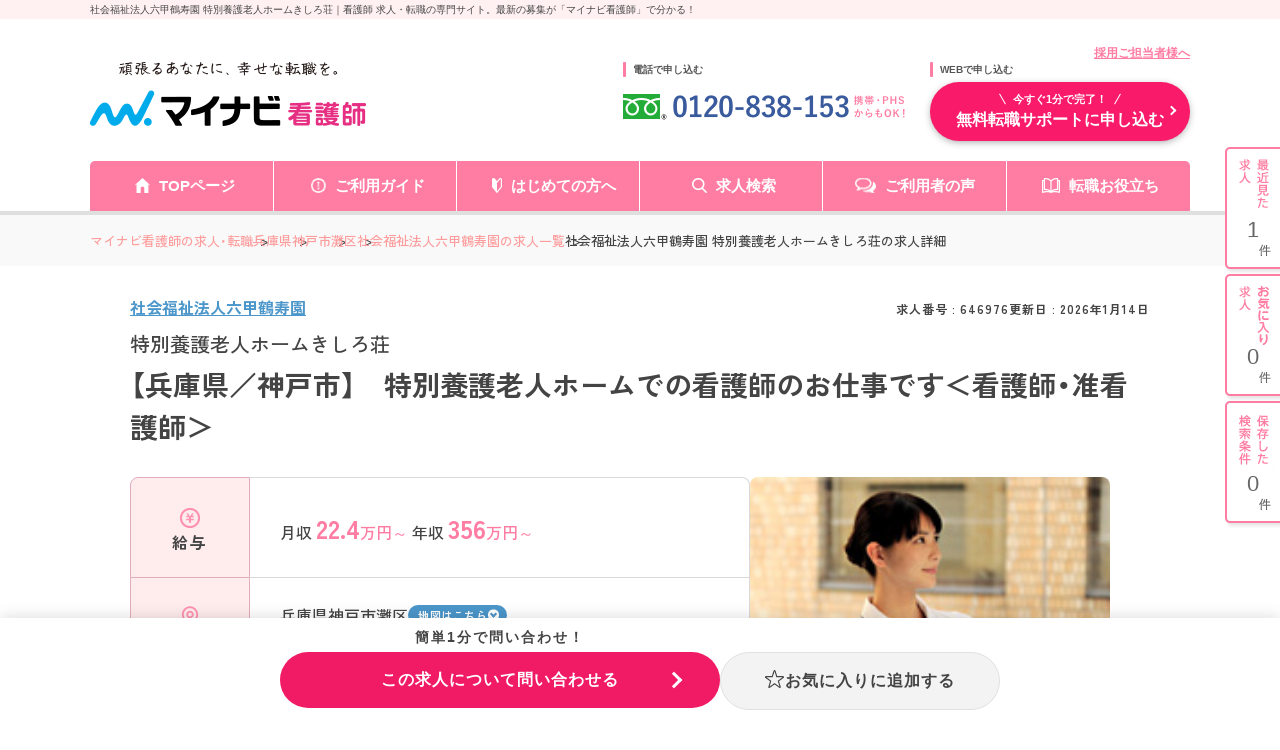

--- FILE ---
content_type: text/html; charset=UTF-8
request_url: https://kango.mynavi.jp/d/646976/
body_size: 28418
content:

<!DOCTYPE html>
<html lang="ja">
	<head>
				<meta charset="utf-8">
		<meta name="viewport" content="width=device-width">
		<meta name="description" content="社会福祉法人六甲鶴寿園 特別養護老人ホームきしろ荘｜経験不問！日勤帯のみの就業です　求人No.646976　看護師 求人・転職・募集のことならマイナビ看護師。看護師専任のキャリアアドバイザーがあなたの転職活動をバックアップ！">
		<meta name="keywords" content="看護師,求人,転職,募集,求人No.646976">
		<title>特別養護老人ホームきしろ荘の求人（社会福祉法人六甲鶴寿園） ー 兵庫県神戸市灘区 ー 看護師 求人・転職・募集はマイナビ看護師</title>
		<meta name="author" content="Mynavi Corporation"/>
		<meta name="copyright" content="Copyright Mynavi Corporation"/>
		<meta http-equiv="X-UA-Compatible" content="IE=Edge,chrome=1"/>

		<!-- Global site tag (gtag.js) - Google Marketing Platform --><script async src="https://www.googletagmanager.com/gtag/js?id=DC-10245790"></script><script>window.dataLayer = window.dataLayer || [];function gtag(){dataLayer.push(arguments);}gtag('js', new Date());gtag('config', 'DC-10245790');</script><!-- End of global snippet: Please do not remove -->
<!-- Google Tag Manager -->
<script>(function(w,d,s,l,i){w[l]=w[l]||[];w[l].push({'gtm.start':
new Date().getTime(),event:'gtm.js'});var f=d.getElementsByTagName(s)[0],
j=d.createElement(s),dl=l!='dataLayer'?'&l='+l:'';j.async=true;j.src=
'https://www.googletagmanager.com/gtm.js?id='+i+dl;f.parentNode.insertBefore(j,f);
})(window,document,'script','dataLayer','GTM-L44DF');</script>
<!-- End Google Tag Manager -->
<!-- Ptengine Tag -->
<script src="https://js.ptengine.jp/3fs1d2e1.js"></script>
<!-- End Ptengine Tag -->

		<!-- google font -->
		<link rel="preconnect" href="https://fonts.googleapis.com">
		<link rel="preconnect" href="https://fonts.gstatic.com" crossorigin>
		<link href="https://fonts.googleapis.com/css2?family=Zen+Kaku+Gothic+New:wght@500;700&display=swap" rel="stylesheet">
		<!-- Yaku Han JP font -->
		<link rel="stylesheet" href="https://cdn.jsdelivr.net/npm/yakuhanjp@3.4.1/dist/css/yakuhanjp.min.css">
		<!-- js -->
		<script src="/src/d_pc/js/detail.js" defer></script>
		<!-- jQuery -->
		<script src="https://code.jquery.com/jquery-3.6.0.min.js"></script>

		<!-- 追加：メールアドレスのサジェスト機能 -->
		<link rel="stylesheet" href="/entry/css/entryFrom-email-autocomplete.css?1697020463">

		<link rel="canonical" href="">
        <link rel="SHORTCUT ICON" href="/common/img/favicon.ico">
        
		<script type="text/javascript" src="/common/js/jquery.min.js"></script>
		<script type="text/javascript" src="/common/js/jquery.easing.1.3.min.js" defer></script>
		<script type="text/javascript" src="/common/js/jQueryAutoHeight.min.js" defer></script>
		<script type="text/javascript" src="/common/js/jquery.cookie.min.js" charset="utf-8" defer></script>
		<script type="text/javascript" src="/common/js/kangoLocalStorage.min.js?1702003051" defer></script>
		<script type="text/javascript" src="/search/js/search_common.js"></script>
		<script type="text/javascript" src="/common/js/jquery.balloon.min.js" defer></script>
		<script type="text/javascript" src="/common/js/jquery.autoKana.min.js" defer></script>
		<script type="text/javascript" src="/common/js/jquery.bxslider.min.js" defer></script>
		<script type="text/javascript" src="/common/js/lazysizes.min.js"></script>
		<script type="text/javascript" src="/common/js/rollover2.min.js" defer></script>
		<script type="text/javascript" src="/src/d_pc/js/result02.org.js?1757563427" defer></script>
		<script type="text/javascript" src="/common/js/swiper.jquery.min.js" defer></script>
		<script type="text/javascript" src="/src/d_pc/js/swiper_customize.min.js"></script>
		<script type="text/javascript" src="/src/d_pc/js/slick.min.js"></script>
		<script type="text/javascript" src="/common/js/yubinbango.min.js"></script>
        <script type="text/javascript" src="/src/d_pc/js/nearby_jobs.js"></script>

		<!-- レコメンド 共通連携スクリプトタグ -->
		<script type="text/javascript" src="//r.snva.jp/javascripts/reco/2/sna.js?k=pagSUXOQuCLC6"></script>
		<script type="text/javascript">
		__snahost = "r.snva.jp";
		recoConstructer({});
		</script>

		        <script type="application/ld+json">
{
    "@context":"http://schema.org",
    "@type":"JobPosting",
            "baseSalary": {
            "@type": "MonetaryAmount",
            "currency": "JPY",
            "value": {
                "@type": "QuantitativeValue",
                                    "minValue": "3560000",
                    "maxValue": "3720000",
                                "unitText": "YEAR"
            }
        },
                "employmentType":"FULL_TIME",
                "workHours": ["就業時間1:09時00分～17時30分（休憩60分）","就業時間2:07時30分～16時00分（休憩60分）"],
                "jobBenefits":["雇用保険","労災保険","健康保険","厚生年金保険"],
                "image":"https://mdclimg.mynavi-agent.jp/img/646976/646976_202203231037_1.png",
        "description":"【兵庫県／神戸市】　特別養護老人ホームでの看護師のお仕事です＜看護師・准看護師＞<br><br>【求人情報】<br>▼給与<br>【月収】22.4万円～23.4万円<br>【年収】356万円～372万円<br><br>▼勤務地・アクセス<br>兵庫県神戸市灘区鶴甲5丁目1-50<br>阪急神戸本線「六甲」駅 バス・車14分<br><br>▼勤務時間<br>就業時間1:09時00分～17時30分（休憩60分）<br>就業時間2:07時30分～16時00分（休憩60分）<br><br>▼休暇<br>週休2日制　有給休暇
※シフト制（月8～9日）
年間休日：105日<br><br>▼雇用形態<br>正社員<br><br>▼応募条件<br>■看護師免許、准看護師免許
<br><br>【仕事内容】<br>特養
<br>【仕事内容】
■特別養護老人ホームでの看護師業務全般<br>【手当/福利厚生】<br>雇用保険、労災保険、健康保険、厚生年金保険<br><br>通勤手当(上限40,000円／月)
その他手当(職務手当（18,900円／月）、特殊業務手当（7,500円／月）、年末年始手当（（12／31～1／3）3000円／日）、その他手当（5,000円／月）)<br><br>【法人概要】<br>社会福祉法人六甲鶴寿園<br>概要：【事業内容】
■養護老人ホーム　六甲台ビラ
■養護盲老人ホーム　千山荘
■ケアハウス　きしろ長寿の里　通所介護デイサービス　なごみ
■特別養護老人ホーム　きしろ荘
■六甲鶴寿園診療所
■居宅介護支援事業所<br>設立：1969年03月<br>所在地：兵庫県神戸市灘区鶴甲5-１-50<br><br>【キャリアドバイザーレポート】<br>経験不問！日勤帯のみの就業です<br>地域の高齢者福祉への貢献に努めている養護老人ホームの日勤求人です。

マイカー通勤が可能で、早朝のみバス停からの送迎もあります。

また未経験の方も先輩のサポートがありますので安心して働くことが出来ます。

興味をお持ちの方は気軽にご連絡下さい。<br><br>▼この求人へのお問い合わせ方法<br>上部にある「応募: マイナビ看護師」から求人詳細へ移動し、「この求人に問い合わせる」ボタンからお問い合わせください。",
    "datePosted":"2026-01-14",
    "hiringOrganization":{
        "@type":"Organization",
        "name":"社会福祉法人六甲鶴寿園",
        "logo":"https://kango.mynavi.jp/common/img/mynavi_kangoshi_logo_jobposting.png"
                ,"sameAs":"http://care-net.biz/28/kakujuen/"
            },
        "jobLocation": {
        "@type": "Place",
        "address": {
            "@type": "PostalAddress",
                            "streetAddress":"鶴甲5丁目1-50",
                                        "addressLocality":"神戸市灘区",
                                        "addressRegion":"兵庫県",
                        "addressCountry":"JP"
        }
    },
            "identifier":{
        "@type":"PropertyValue",
        "name":"社会福祉法人六甲鶴寿園",
        "value":"646976"
    },
        "title":"看護師、准看護師（施設（有料老人ホーム・老健など））"
}
</script>
		<script type="application/ld+json">
		{
    "@context": "http://schema.org",
    "@type": "BreadcrumbList",
    "itemListElement": [
        {
            "@type": "ListItem",
            "position": 1,
            "item": {
                "@id": "https://kango.mynavi.jp/",
                "name": "マイナビ看護師の求人・転職"
            }
        },
        {
            "@type": "ListItem",
            "position": 2,
            "item": {
                "@id": "https://kango.mynavi.jp/r/pr_hyogo/",
                "name": "兵庫県"
            }
        },
        {
            "@type": "ListItem",
            "position": 3,
            "item": {
                "@id": "https://kango.mynavi.jp/r/pr_hyogo/ci_28100/",
                "name": "神戸市"
            }
        },
        {
            "@type": "ListItem",
            "position": 4,
            "item": {
                "@id": "https://kango.mynavi.jp/r/pr_hyogo/ci_28102/",
                "name": "灘区"
            }
        },
        {
            "@type": "ListItem",
            "position": 5,
            "item": {
                "@id": "https://kango.mynavi.jp/r/cno_302764/",
                "name": "社会福祉法人六甲鶴寿園の求人一覧"
            }
        }
    ]
}		</script>
		<script type="application/ld+json">
		
{
  "@context": "https://schema.org",
  "@type": "PostalAddress",
    "streetAddress":"鶴甲5丁目1-50",
      "addressLocality":"神戸市灘区",
      "addressRegion":"兵庫県",
    "addressCountry":"JP"
}		</script>
		
		<!-- Slick -->
		<link rel="stylesheet" type="text/css" href="https://cdn.jsdelivr.net/npm/slick-carousel@1.8.1/slick/slick.css"/><script type="text/javascript" src="https://cdn.jsdelivr.net/npm/slick-carousel@1.8.1/slick/slick.min.js"></script><script>$(document).ready(function(){$('.job-img_slider').each(function(index,element){const $slider=$(element);$slider.slick({slidesToShow:1,appendArrows:$('.arrow-wrapper'),dots:!0,appendDots:$('.slider-dots'),prevArrow:'<button type="button" class="slick-arrow slick-prev"></button>',nextArrow:'<button type="button" class="slick-arrow slick-next"></button>',autoplay:!1,infinite:!0,responsive:[{breakpoint:768,settings:{centerMode:!0,centerPadding:'5%',slidesToShow:1}}]})})});</script><script>$(document).ready(function(){$('.card-slider').each(function(index,element){const $slider=$(element);const $container=$slider.closest('.slider-container');const $navWrapper=$container.find('.slick-nav-wrapper');$slider.slick({slidesToShow:4,dots:!1,prevArrow:'<button type="button" class="slick-arrow slick-prev"></button>',nextArrow:'<button type="button" class="slick-arrow slick-next"></button>',autoplay:!1,infinite:!0,responsive:[{breakpoint:768,settings:{appendDots:$('.slider2-dots'),slidesToShow:1.2,dots:!0,centerMode:!0,variableWidth:!1,arrows:!1}},{breakpoint:374,settings:{appendDots:$('.slider2-dots'),slidesToShow:1.25,dots:!0,centerMode:!0,variableWidth:!1,arrows:!1}},]})})});</script>

        <!-- PhotoSwipe -->
		 <link rel="stylesheet" href="https://unpkg.com/photoswipe@5/dist/photoswipe.css"><script src="https://unpkg.com/photoswipe@5/dist/photoswipe-lightbox.esm.min.js" type="module"></script><script type="module">import PhotoSwipeLightbox from 'https://unpkg.com/photoswipe@5/dist/photoswipe-lightbox.esm.min.js';const lightbox=new PhotoSwipeLightbox({gallery:'.gallery',children:'a',pswpModule:()=>import('https://unpkg.com/photoswipe@5/dist/photoswipe.esm.min.js')});lightbox.init();</script>
		
		<!-- detail.css -->
		<link rel="stylesheet" href="/src/d_pc/css/detail_new.css">

		<script type="text/javascript">
		$(function() {
			
									var param = { job_ofr_no: 646976, 
						job_pref: [{"t_job_ofr_rcrtmnt_smry_sk":465114,"0":465114,"pref_cd":"28","1":"28","pref_name":"\u5175\u5eab\u770c","2":"\u5175\u5eab\u770c","pref_name_en":"hyogo","3":"hyogo"}], 
						job_city: [{"t_job_ofr_rcrtmnt_smry_sk":465114,"0":465114,"pref_cd":"28","1":"28","pref_name":"\u5175\u5eab\u770c","2":"\u5175\u5eab\u770c","pref_name_en":"hyogo","3":"hyogo","city_cd":"28102","4":"28102","city_name":"\u795e\u6238\u5e02\u7058\u533a","5":"\u795e\u6238\u5e02\u7058\u533a","parent_city_cd":"28100","6":"28100","parent_city_name":"\u795e\u6238\u5e02","7":"\u795e\u6238\u5e02","ward":"\u7058\u533a","8":"\u7058\u533a","address":"\u9db4\u75325\u4e01\u76ee1-50","9":"\u9db4\u75325\u4e01\u76ee1-50","pref_city":"\u5175\u5eab\u770c\u795e\u6238\u5e02\u7058\u533a","10":"\u5175\u5eab\u770c\u795e\u6238\u5e02\u7058\u533a","pref_city_address":"\u5175\u5eab\u770c\u795e\u6238\u5e02\u7058\u533a\u9db4\u75325\u4e01\u76ee1-50","11":"\u5175\u5eab\u770c\u795e\u6238\u5e02\u7058\u533a\u9db4\u75325\u4e01\u76ee1-50"}] ,
						kango_ck_ca: $.cookie('kango_ck_ca')
					}
			$.ajax({
						url: '/src/api/getCAImagePath.php',
						data: { "param" : param },
						type: 'POST',
						dataType: 'json'
			})
			.done(function (data) {
						var ca_path = data['ca_path'];
						var html = '';
						html += '<img src="' + ca_path + '">';
						$('.adviser_report .header .img').append(html);
												save_cookie_ca('646976', ca_path);
			})

						$('input[type=hidden][name=recruitno]').val('646976');

						if (navigator.userAgent.indexOf('MSIE ') > -1 || navigator.userAgent.indexOf('Trident/') > -1) {
				var ie_html = '<div class="ie_modal"><p>2020年12月31日をもって Internet Explorer 11 のサポートは終了しました。 Internet Explorer の後継ブラウザーである Microsoft Edge をご利用いただくか、Google Chrome や Mozilla Firefox など、他社製ブラウザーのご利用をお願いいたします。</p></div>';
				$('#wrapper').append(ie_html);
			}
		});

		/* =================================
			スライド設定
			通常求人詳細：画像スライダー
		================================= */
		$(function() {
			//  画像エラー処理
			var $slider = $('.slider');
			var img_arr = new Array();
			$slider.find('.slider_item').each(function(){
				var id = $(this).find('img').attr('id');
				var img_path = $(this).find('img').data('src');
				var img = new Image();
				img.src = img_path;
				img.onerror = function() {
					if ($('.slider .slider_item').length > 1) {
						$('#'+id).closest('.slider_item').remove();
					}
				}
				img_arr.push(img);
			});

			// 画像エラー処理完了後にスライダー設定する
			$(window).on('load', function() {
				$('.slider').show();
				$('.slider').slick({
					arrows: false,
					slidesToShow: 1,
					autoplay: true,
					autoplaySpeed: 6000,
					dots: true,
					responsive: [{
						breakpoint: 480,
						settings: {
							slidesToShow: 1,
							centerMode: false,
							dots: true,
						}
					}]
				});
			});
		});

				function removeImageSliderTop($target) {
			var $slide_area = $target.closest('.job-img_slider-wrapper');
			$slide_area.remove();
		}

        function removeImageGallery($target) {
            var $slide_area = $target.closest('#job_picture');
            $slide_area.remove();
        }

				function finishJobImage($target) {
			$target.remove();
			if ($('.slide_finish_job .slide_hsp_img img').length == 0) {
				$('.slide_finish_job .slide_hsp_img').remove();
			}
			$('.slide_finish_job .slide_hsp_img').autoHeight();
			$('.slide_detail .slide_hsp_box-read').autoHeight();
			$('.slide_detail .slide_catch').autoHeight();
			$('.slide_finish_job .slide_box1').autoHeight();
			$('.slide_finish_job .slide_ttl').autoHeight();
			$('.slide_finish_job .slide_detail_box1').autoHeight();
		}

        /**
         * 画像取得エラー時、画像エリア削除
         *
         */
        function errorJobCardImg($target) {
            $target.closest('.job-card').find('.header').addClass('no_img');
            $target.closest('.img').hide();
            $target.remove();
        }
		</script>
		
	</head>
<!--    header is not change -->
	<body>

		<div class="wrapper">

			<!-- ▼#header START -->
			<h1 id="screen_title">社会福祉法人六甲鶴寿園 特別養護老人ホームきしろ荘｜看護師 求人・転職の専門サイト。最新の募集が「マイナビ看護師」で分かる！</h1>
			
<script type="text/javascript" src="/common/js/jquery.define.check.js"></script>
<script type="text/javascript" src="/common/js/common2.js" defer></script>
<script type="text/javascript" src="/search/js/search_common.js?1733983152" defer></script>
<script type="text/javascript" async src="/common/js/set_utm_param.js?1763018724"></script><link href="/common/css/header03.css" rel="stylesheet" type="text/css">

<header id="header">
  <!-- ページタイトル -->
	<div class="desc">
		<div class="inner clearfix">
			<h1 id="screen_title_area"></h1>
		</div>
	</div>
	<!-- ヘッダー -->
	<div class="header-inner">
		<div class="inner clearfix">
			<p class="employer-link">
				<a href="/employer/">採用ご担当者様へ</a>
  			</p>
			<div class="header-top clearfix">
				<div class="logo">
					<a href="/" class="rollover"><img src="/common/img/header/logo.png" alt="マイナビ看護師" width="276px" height="100%"></a>
				</div>
				<div class="header-tel">
					<p class="ttl">電話で申し込む</p>
					<img src="/common/img/header/tel_bnr.png" alt="" width="284px" height="100%">
				</div>
				<div class="header-add">
					<p class="ttl">WEBで申し込む</p>
					<div class="apply-btn">
						<a href="/entry/" class="btn"><span>今すぐ1分で完了！</span>無料転職サポートに申し込む</a>
					</div>
				</div>
			</div>
		</div>
		<nav class="gnavi">
			<div class="inner clearfix">
				<ul class="gnavi-in">
					<li class="nav01"><a href="/">TOPページ</a></li>
					<li class="nav02"><a href="/about/">ご利用ガイド</a></li>
					<li class="nav03"><a href="/contents/helpful/first/">はじめての方へ</a></li>
					<li class="nav04"><a href="/search/">求人検索</a></li>
					<li class="nav05"><a href="/user_voice/">ご利用者の声</a></li>
					<li class="nav06"><a href="/contents/helpful/">転職お役立ち</a></li>
				</ul>
			</div>
		</nav>
	
		<!-- ▼#sideNavi START -->
		<div id="sideNavi">
			<dl class="functionNav">
				<dt>サブメニュー</dt>
				<dd>
					<ul>
						<li class="nav01"><a href="/recently/"></a></li>
						<li class="nav02"><a href="/check/"></a></li>
						<li class="nav03"><a href="/condition/"></a></li>
					</ul>
				</dd>
			</dl>
		</div>
		<!-- ▲#sideNavi END -->
	</div>
</header>
<!-- 画面タイトルセット処理 -->
<script language="JavaScript">
	var title = $("#screen_title").text();
	$("#screen_title_area").text(title);
    $("#screen_title").css('display','none');
  </script>
			<!-- ▲#header END -->

			<main id="main">

				<!-- ▼パンくずリスト start -->
				<div id="topicpath">
					<div class="inner">
						<ul>
														<li class="">
								<a href="/">マイナビ看護師の求人・転職</a>
							</li>
														<li class="">
								<a href="/r/pr_hyogo/">兵庫県</a>
							</li>
														<li class="">
								<a href="/r/pr_hyogo/ci_28100/">神戸市</a>
							</li>
														<li class="">
								<a href="/r/pr_hyogo/ci_28102/">灘区</a>
							</li>
														<li class="">
								<a href="/r/cno_302764/">社会福祉法人六甲鶴寿園の求人一覧</a>
							</li>
														<li>社会福祉法人六甲鶴寿園 特別養護老人ホームきしろ荘の求人詳細</li>
						</ul>
					</div>
				</div>
				<!-- ▲／パンくずリスト end -->
                				<!-- 求人概要 -->
				<section id="job_information_overview">
					<div class="inner">
						<div class="overview_header">
							<div>
                                <p class="corporate_name ">
                                                                                                                <a href="/r/cno_302764/">
                                            社会福祉法人六甲鶴寿園                                        </a>
                                                                    </p>
							</div>
                            <ul class="header_infomation">
                                <li class="job_number">求人番号&nbsp;:&nbsp;646976</li>
                                                                    <li class="update_time">
                                        更新日&nbsp;:&nbsp;2026年1月14日                                    </li>
                                                            </ul>
						</div>
                        <div class="shop_name">
                                                            特別養護老人ホームきしろ荘                                                    </div>
                        <h2 class="overview_job_title">
                            【兵庫県／神戸市】　特別養護老人ホームでの看護師のお仕事です＜看護師・准看護師＞                        </h2>
						<div class="overview_main">
							<dl>
                                								<dt><img src="/src/d_pc/img/svg/icon_money.svg" alt="">給与</dt>
								<dd>
									<div class="ellipsis-base ellipsis-3">
                                        <p>月収 <span><b>22.4</b>万円～</span> 年収 <span><b>356</b>万円～</span></p>
									</div>
								</dd>
                                                                                                    <dt><img src="/src/d_pc/img/svg/icon_place.svg" alt="">勤務地</dt>
                                    <dd>
                                        <div>
                                                                                            <div class="area">
                                                    <p class="ellipsis-base ellipsis-2" style="max-width: 72%;">兵庫県神戸市灘区</p>
                                                                                                            <a class="map_link" href="#map">地図はこちら</a>
                                                                                                    </div>
                                                                                                                                        <p class="ellipsis-base ellipsis-5">阪急神戸本線 六甲駅 バス・車14分</p>
                                                                                    </div>
                                    </dd>
                                    							</dl>
							<div class="job-img_slider-wrapper">
								<div class="job-img_slider">
                                                                            <div class="slide-item">
                                            <img id="img1" class="lazyload" src="[data-uri]" data-src="https://mdclimg.mynavi-agent.jp/img/646976/646976_202203231037_2.png" alt="社会福祉法人六甲鶴寿園 特別養護老人ホームきしろ荘・求人番号646976" onerror="removeImageSliderTop($(this));">
                                        </div>
                                        								</div>
<!--                                -->                                    <div class="slider-dots"></div>
<!--                                -->								<div class="arrow-wrapper"></div>
							</div>
						</div>
						<div class="recruiting_stop_announce sp disable">
							<span>こちらの求人は<b>募集</b>を<b>停止</b>しております。<br>最新の募集状況の確認も承ります！</span>
						</div>
						<div class="overview_btn_list job_ofr_no_646976">
                                                            <div class="r_btn_keep3 btn_save saved">
                                    <a class="btn save_btn js-keep-btn" href="#" onclick="controll_cookie_keep('646976');return false;" name="keep-btn-646976">
                                        <svg width="21" height="22" viewBox="0 0 21 22" fill="none" xmlns="http://www.w3.org/2000/svg">
                                            <path d="M10.5 1C10.558 1.00001 10.6501 1.04029 10.6943 1.16406L12.8311 7.14258L13.0566 7.77246L13.7256 7.80469L19.793 8.09277C19.8516 8.09554 19.9455 8.14112 19.9854 8.26953C20.0268 8.40347 19.9769 8.53647 19.9004 8.60059L15.1523 12.583L14.667 12.9902L14.8281 13.6025L16.4414 19.7598C16.4776 19.8982 16.4214 20.0253 16.3457 20.083C16.3095 20.1105 16.2735 20.1204 16.2422 20.1211C16.211 20.1218 16.1757 20.1138 16.1396 20.0889L11.0703 16.5723L10.5 16.1768L9.92969 16.5723L4.85938 20.0889C4.82341 20.1136 4.78795 20.1218 4.75684 20.1211C4.74121 20.1207 4.72436 20.1184 4.70703 20.1123L4.6543 20.083C4.57793 20.0246 4.52181 19.8977 4.55762 19.7598L6.17188 13.6035L6.33301 12.9902L5.84766 12.583L1.09961 8.60059C1.02323 8.53655 0.973187 8.40361 1.01465 8.26953C1.05451 8.14109 1.14836 8.09554 1.20703 8.09277L7.27441 7.80469L7.94336 7.77246L8.16895 7.14258L10.3057 1.16406C10.3499 1.04028 10.442 1 10.5 1Z" stroke-width="2"/>
                                        </svg>
                                        <span class="not_yet">お気に入り</span>
                                        <span class="already">登録済み</span>
                                    </a>
                                </div>
                                                        
							<div class="btn_cta">
								<a class="btn cta_btn" href="/entry_detail/?recruitno=646976"><span> 簡単1分！</span>この求人について<br class="sp">問い合わせる（無料）</a>
							</div>
						</div>
					</div>
				</section>
				
				<!-- アドバイザーより -->
                  
                    <section id="adviser_comment" class="bg_pink">
                        <div class="inner">
                            <div class="img">
                                <img src="/src/d_pc/img/adviser_comment.svg" alt="アドバイザーより">
                            </div>
                            <div class="text">
                                <p>地域の高齢者福祉への貢献に努めている養護老人ホームの日勤求人です。<br/>
マイカー通勤が可能で、早朝のみバス停からの送迎もあります。<br/>
また未経験の方も先輩のサポートがありますので安心して働くことが出来ます。<br/>
興味をお持ちの方は気軽にご連絡下さい。</p>
                            </div>
                        </div>
                    </section>
                
				<!-- バナーエリア -->
                                                    										
				<!-- ページ内アンカーリンク -->
				<section id="anchor-link">
					<ul class="anchor-link_list">
						<li>
							<a href="#job_information">求人情報</a>
						</li>
						<li>
							<a href="#corporate_information">法人情報</a>
						</li>
					</ul>
				</section>

				<!-- 求人情報 -->
				<section id="job_information" class="bg_gray">
					<div class="inner">
						<h2 class="h2">求人情報</h2>
						<dl class="info_table">
                                                            <dt>資格</dt>
                                <dd class="accordion-dd">看護師、准看護師</dd>
                                                        
                            							<dt>仕事内容</dt>
							<dd class="accordion-dd">
                                <ul class="tag_list">
                                                                    </ul>
                                <p>特養<br/>
</p><br><p><span>【仕事内容】<br/>
■特別養護老人ホームでの看護師業務全般</span></p>                            </dd>
                            
                                                                                        <dt>勤務形態</dt>
                                <dd class="accordion-dd">正社員</dd>
                            
                                                        <dt>勤務時間</dt>
                            <dd class="accordion-dd">
                                <ul class="tag_list">
                                    <li><a href='/r/fd_0256/'>残業10h以下（ほぼなし）</a></li>
<li><a href='/r/fd_0246/'>夜勤なし可（日勤のみ可）</a></li>
                                </ul>
                                就業時間1:09時00分～17時30分（休憩60分）<br/>
就業時間2:07時30分～16時00分（休憩60分）<br/>
                            </dd>
                                                        
                            							<dt>休暇</dt>
							<dd class="accordion-dd">
                                <ul class="tag_list">
                                                                    </ul>
                                週休2日制　有給休暇<br/>
※シフト制（月8～9日）<br/>
年間休日：105日                            </dd>
                            
                            							<dt>給与</dt>
							<dd class="accordion-dd">
                                <ul class="tag_list">
                                                                    </ul>
                                【月収】22.4万円～23.4万円 程度（諸手当含む）<br/>
【年収】356万円～372万円 程度（賞与4.5ヵ月の場合）<br/>
                                    <p>※基本給：193,000円～203,000円／月<br/>
【賞与】年2回　計4.5ヵ月（過去実績）<br/>
</p>
                                                                </dd>
                                                        
                                                            <dt>手当</dt>
                                <dd class="accordion-dd">通勤手当(上限40,000円／月)<br/>
その他手当(職務手当（18,900円／月）、特殊業務手当（7,500円／月）、年末年始手当（（12／31～1／3）3000円／日）、その他手当（5,000円／月）)</dd>
                            
                            							<dt>福利厚生</dt>
							<dd class="accordion-dd">
                                <ul class="tag_list">
                                    <li><a href='/r/fd_0110/'>産休・育休実績あり</a></li>
                                </ul>
                                雇用保険、労災保険、健康保険、厚生年金保険                            </dd>
                                                        
                                                            <dt>手当・福利厚生<br class="pc">備考</dt>
                                <dd class="accordion-dd">■退職金共済加入</dd>
                            
                            							<dt id="map">勤務地</dt>
							<dd>
                                <ul class="tag_list">
                                    <li><a href='/r/fd_0299/'>マイカー通勤可・相談可</a></li>
                                </ul>
                                兵庫県神戸市灘区鶴甲5丁目1-50                                                                                                <div class="text_link kango_map">
								    <a target="_blank" href="/map.php?map_address=兵庫県神戸市灘区鶴甲5丁目1-50" style="                                        font-size: 12px;
                                        font-weight: bold;
                                        letter-spacing: 0.4px;
                                        line-height: 1.6;
                                        display: flex ;
                                        flex-direction: row;
                                        align-items: center;
                                        gap: 3px;
                                        padding: 8px 0 8px 16px;
                                        border-radius: 6px;
                                        max-width: 110px;
                                        width: 100%;
                                        margin-top: 8px;
                                        background-color: #F11A64;
                                        color: #FFF;">MAPを見る
                                        <svg xmlns="http://www.w3.org/2000/svg" width="14" height="14" viewBox="0 0 24 24" fill="none" stroke="currentColor" stroke-width="2">
                                        <path d="M18 13v6a2 2 0 0 1-2 2H6a2 2 0 0 1-2-2V8a2 2 0 0 1 2-2h6"/>
                                        <polyline points="15 3 21 3 21 9"/>
                                        <line x1="10" y1="14" x2="21" y2="3"/>
                                      </svg>
                                    </a>
								</div>
                                                                							</dd>
                                                        
                                                            <dt>アクセス</dt>
                                <dd class="accordion-dd">● 阪急神戸本線 六甲駅 バス・車14分</dd>
                            
							<dt>選考プロセス</dt>
							<dd class="accordion-dd">
                                【1】お問合せボタンよりお問合せフォームに入力<br>
                                ↓<br>
                                【2】アドバイザーより面談日程の調整等についてご連絡<br>
                                ↓<br>
                                【3】面談実施<br>
                                ↓<br>
                                【4】求人のご紹介<br>
                                ↓<br>
                                【5】ご応募・面接対策等<br>
                                ↓<br>
                                【6】ご応募先との面談<br>
                                ↓<br>
                                【7】内定・入社
                        </dl>
					</div>
				</section>

				<!-- 求人写真 -->
				<section id="job_picture">
					<div class="inner">
						<h2 class="h2">写真</h2>
                        <div class="gallery job_picture_list">
                                                            <a href="https://mdclimg.mynavi-agent.jp/img/646976/646976_202203231037_2.png" data-pswp-width="1000" data-pswp-height="685" target="_blank">
                                    <img class="lazyload" src="[data-uri]" data-src="https://mdclimg.mynavi-agent.jp/img/646976/646976_202203231037_2.png" alt="社会福祉法人六甲鶴寿園 特別養護老人ホームきしろ荘・求人番号646976" onerror="removeImageGallery($(this));">
                                </a>
                                                        </div>
					</div>
				</section>

                                
				<!-- 法人情報 -->
				<section id="corporate_information" class="bg_gray">
					<div class="inner">
						<h2 class="h2">法人情報</h2>
						<dl class="info_table">
							<dt>法人名</dt>
                            <dd>
                                                                    <a href="/r/cno_302764/">
                                        <span>
                                            社会福祉法人六甲鶴寿園                                        </span>
                                    </a>
                                    <a href="/r/cno_302764/" class="btn">この法人の<br class="sp">別の求人を見る</a>
                                                            </dd>
                                                            <dt>所在地</dt>
                                <dd>
                                    兵庫県神戸市灘区鶴甲5-１-50                                </dd>
                                                                                        <dt>概要</dt>
                                <dd class="accordion-dd">
                                    <span itemprop="description">【事業内容】<br/>
■養護老人ホーム　六甲台ビラ<br/>
■養護盲老人ホーム　千山荘<br/>
■ケアハウス　きしろ長寿の里　通所介護デイサービス　なごみ<br/>
■特別養護老人ホーム　きしろ荘<br/>
■六甲鶴寿園診療所<br/>
■居宅介護支援事業所</span>
                                </dd>
                            						</dl>
					</div>
				</section>

				<!--コンテンツ  -->
				<section>
					<div class="inner">
						<!-- お問い合わせ要素 -->
                        <div id="contact_us">
    <h3 class="header">求人についてのお問い合わせはお電話でも受け付けております！</h3>
    <div class="main">
        <div class="tell-number">
            <img src="/src/d_pc/img/contact_number_pc.svg" alt="看護師専用ダイヤル 0120-838-153">
            <p class="sub-text">全国共通フリーダイヤル / 携帯・PHPSからでもOK!</p>
        </div>
        <div class="job-info">
            <p>キャリアアドバイザーに<br class="sp">求人番号・法人名をお伝え下さい。</p>
            <dl>
                <dt>求人番号</dt>
                <dd><span>646976</span></dd>
                <dt>法人名</dt>
                <dd>社会福祉法人六甲鶴寿園</dd>
            </dl>
        </div>

        <h4>お問い合わせ例</h4>
        <ul class="inquiry_sample">
            <li>
                <p>「求人番号〇〇〇〇〇〇に興味があるので、詳細を教えていただけますか？」</p>
            </li>
            <li>
                <p>「残業が少なめの病院をJR〇〇線の沿線で探していますが、おすすめの病院はありますか？」</p>
            </li>
            <li>
                <p>「手術室の募集を都内で探しています。マイナビ看護師に載っている〇〇〇〇〇以外におすすめの求人はありますか？」</p>
            </li>
        </ul>
    </div>
</div>
                        <!-- ▼この求人を見た人が見ている他の求人 start -->
                                                    
<h3 class="h3" id="other-job-title">この求人を見た人が見ている他の求人</h3>
<div class="slider-container recommend-jobs">
    <div class="card-slider">
                    <div class="job-card job_ofr_no_359204">
                <a class="link_decision" href="https://kango.mynavi.jp/d/359204/" onclick="apiSetCtr('359204','120',this,'pagSUXOQuCLC6');return false;"></a>
                <div class="header">
                                            <img class="lazyload" src="[data-uri]" data-src="https://mdclimg.mynavi-agent.jp/img/359204/359204_202203231036_1.png" alt="" onerror="errorJobCardImg($(this));">
                                    </div>
                <div class="main">
                    <ul class="tag">
                                                    <li class="top_seishain">正社員</li>
                                            </ul>
                    <h3 class="job-title">社会福祉法人六甲鶴寿園</h3>
                    <dl class="info-list">
                                                    <dt><img src="/src/d_pc/img/svg/icon_train.svg" alt="">アクセス</dt>
                            <dd>
                                <div class="line-clamp">
                                    阪急神戸本線 六甲駅 バス・車14分                                </div>
                            </dd>
                                                                            <dt><img src="/src/d_pc/img/svg/icon_money2.svg" alt="">給与</dt>
                            <dd>
                                <div class="line-clamp"> 【年収】431万円～498万円</div>
                            </dd>
                                            </dl>
                </div>
                <div class="footer">
                    <div class="job-card_btn-list">
                        <div class="r_btn_keep3 btn_save saved">
                            <a class="btn save_btn js-keep-btn" onclick="controll_cookie_keep('359204');return false;" name="keep-btn-359204">
                                <svg width="21" height="22" viewBox="0 0 21 22" fill="none" xmlns="http://www.w3.org/2000/svg">
                                    <path d="M10.5 1C10.558 1.00001 10.6501 1.04029 10.6943 1.16406L12.8311 7.14258L13.0566 7.77246L13.7256 7.80469L19.793 8.09277C19.8516 8.09554 19.9455 8.14112 19.9854 8.26953C20.0268 8.40347 19.9769 8.53647 19.9004 8.60059L15.1523 12.583L14.667 12.9902L14.8281 13.6025L16.4414 19.7598C16.4776 19.8982 16.4214 20.0253 16.3457 20.083C16.3095 20.1105 16.2735 20.1204 16.2422 20.1211C16.211 20.1218 16.1757 20.1138 16.1396 20.0889L11.0703 16.5723L10.5 16.1768L9.92969 16.5723L4.85938 20.0889C4.82341 20.1136 4.78795 20.1218 4.75684 20.1211C4.74121 20.1207 4.72436 20.1184 4.70703 20.1123L4.6543 20.083C4.57793 20.0246 4.52181 19.8977 4.55762 19.7598L6.17188 13.6035L6.33301 12.9902L5.84766 12.583L1.09961 8.60059C1.02323 8.53655 0.973187 8.40361 1.01465 8.26953C1.05451 8.14109 1.14836 8.09554 1.20703 8.09277L7.27441 7.80469L7.94336 7.77246L8.16895 7.14258L10.3057 1.16406C10.3499 1.04028 10.442 1 10.5 1Z" stroke-width="2"/>
                                </svg>
                                <span class="not_yet">お気に入り</span>
                                <span class="already">登録済み</span>
                            </a>
                        </div>
                        <div class="btn_cta">
                            <a class="btn cta_btn" href="https://kango.mynavi.jp/d/359204/">求人を見る</a>
                        </div>
                    </div>
                </div>
            </div>
                        <div class="job-card job_ofr_no_646974">
                <a class="link_decision" href="https://kango.mynavi.jp/d/646974/" onclick="apiSetCtr('646974','120',this,'pagSUXOQuCLC6');return false;"></a>
                <div class="header">
                                            <img class="lazyload" src="[data-uri]" data-src="https://kango.mynavi.jp/common/img/4.jpg" alt="" onerror="errorJobCardImg($(this));">
                                    </div>
                <div class="main">
                    <ul class="tag">
                                                    <li class="top_seishain">正社員</li>
                                            </ul>
                    <h3 class="job-title">社会福祉法人六甲鶴寿園</h3>
                    <dl class="info-list">
                                                    <dt><img src="/src/d_pc/img/svg/icon_train.svg" alt="">アクセス</dt>
                            <dd>
                                <div class="line-clamp">
                                    阪急神戸本線 六甲駅 バス・車14分                                </div>
                            </dd>
                                                                            <dt><img src="/src/d_pc/img/svg/icon_money2.svg" alt="">給与</dt>
                            <dd>
                                <div class="line-clamp"> 【年収】292万円～370万円</div>
                            </dd>
                                            </dl>
                </div>
                <div class="footer">
                    <div class="job-card_btn-list">
                        <div class="r_btn_keep3 btn_save saved">
                            <a class="btn save_btn js-keep-btn" onclick="controll_cookie_keep('646974');return false;" name="keep-btn-646974">
                                <svg width="21" height="22" viewBox="0 0 21 22" fill="none" xmlns="http://www.w3.org/2000/svg">
                                    <path d="M10.5 1C10.558 1.00001 10.6501 1.04029 10.6943 1.16406L12.8311 7.14258L13.0566 7.77246L13.7256 7.80469L19.793 8.09277C19.8516 8.09554 19.9455 8.14112 19.9854 8.26953C20.0268 8.40347 19.9769 8.53647 19.9004 8.60059L15.1523 12.583L14.667 12.9902L14.8281 13.6025L16.4414 19.7598C16.4776 19.8982 16.4214 20.0253 16.3457 20.083C16.3095 20.1105 16.2735 20.1204 16.2422 20.1211C16.211 20.1218 16.1757 20.1138 16.1396 20.0889L11.0703 16.5723L10.5 16.1768L9.92969 16.5723L4.85938 20.0889C4.82341 20.1136 4.78795 20.1218 4.75684 20.1211C4.74121 20.1207 4.72436 20.1184 4.70703 20.1123L4.6543 20.083C4.57793 20.0246 4.52181 19.8977 4.55762 19.7598L6.17188 13.6035L6.33301 12.9902L5.84766 12.583L1.09961 8.60059C1.02323 8.53655 0.973187 8.40361 1.01465 8.26953C1.05451 8.14109 1.14836 8.09554 1.20703 8.09277L7.27441 7.80469L7.94336 7.77246L8.16895 7.14258L10.3057 1.16406C10.3499 1.04028 10.442 1 10.5 1Z" stroke-width="2"/>
                                </svg>
                                <span class="not_yet">お気に入り</span>
                                <span class="already">登録済み</span>
                            </a>
                        </div>
                        <div class="btn_cta">
                            <a class="btn cta_btn" href="https://kango.mynavi.jp/d/646974/">求人を見る</a>
                        </div>
                    </div>
                </div>
            </div>
                        <div class="job-card job_ofr_no_10209094">
                <a class="link_decision" href="https://kango.mynavi.jp/d/10209094/" onclick="apiSetCtr('10209094','120',this,'pagSUXOQuCLC6');return false;"></a>
                <div class="header">
                                            <img class="lazyload" src="[data-uri]" data-src="https://kango.mynavi.jp/common/img/4.jpg" alt="" onerror="errorJobCardImg($(this));">
                                    </div>
                <div class="main">
                    <ul class="tag">
                                                    <li class="top_seishain">正社員</li>
                                            </ul>
                    <h3 class="job-title">医療法人社団ABC</h3>
                    <dl class="info-list">
                                                    <dt><img src="/src/d_pc/img/svg/icon_train.svg" alt="">アクセス</dt>
                            <dd>
                                <div class="line-clamp">
                                    ＪＲ東海道本線(米原−神戸) 三ノ宮(ＪＲ)駅 徒歩1分                                </div>
                            </dd>
                                                                            <dt><img src="/src/d_pc/img/svg/icon_money2.svg" alt="">給与</dt>
                            <dd>
                                <div class="line-clamp"> 【月収】28.0万円～39.0万円</div>
                            </dd>
                                            </dl>
                </div>
                <div class="footer">
                    <div class="job-card_btn-list">
                        <div class="r_btn_keep3 btn_save saved">
                            <a class="btn save_btn js-keep-btn" onclick="controll_cookie_keep('10209094');return false;" name="keep-btn-10209094">
                                <svg width="21" height="22" viewBox="0 0 21 22" fill="none" xmlns="http://www.w3.org/2000/svg">
                                    <path d="M10.5 1C10.558 1.00001 10.6501 1.04029 10.6943 1.16406L12.8311 7.14258L13.0566 7.77246L13.7256 7.80469L19.793 8.09277C19.8516 8.09554 19.9455 8.14112 19.9854 8.26953C20.0268 8.40347 19.9769 8.53647 19.9004 8.60059L15.1523 12.583L14.667 12.9902L14.8281 13.6025L16.4414 19.7598C16.4776 19.8982 16.4214 20.0253 16.3457 20.083C16.3095 20.1105 16.2735 20.1204 16.2422 20.1211C16.211 20.1218 16.1757 20.1138 16.1396 20.0889L11.0703 16.5723L10.5 16.1768L9.92969 16.5723L4.85938 20.0889C4.82341 20.1136 4.78795 20.1218 4.75684 20.1211C4.74121 20.1207 4.72436 20.1184 4.70703 20.1123L4.6543 20.083C4.57793 20.0246 4.52181 19.8977 4.55762 19.7598L6.17188 13.6035L6.33301 12.9902L5.84766 12.583L1.09961 8.60059C1.02323 8.53655 0.973187 8.40361 1.01465 8.26953C1.05451 8.14109 1.14836 8.09554 1.20703 8.09277L7.27441 7.80469L7.94336 7.77246L8.16895 7.14258L10.3057 1.16406C10.3499 1.04028 10.442 1 10.5 1Z" stroke-width="2"/>
                                </svg>
                                <span class="not_yet">お気に入り</span>
                                <span class="already">登録済み</span>
                            </a>
                        </div>
                        <div class="btn_cta">
                            <a class="btn cta_btn" href="https://kango.mynavi.jp/d/10209094/">求人を見る</a>
                        </div>
                    </div>
                </div>
            </div>
                        <div class="job-card job_ofr_no_9760908">
                <a class="link_decision" href="https://kango.mynavi.jp/d/9760908/" onclick="apiSetCtr('9760908','120',this,'pagSUXOQuCLC6');return false;"></a>
                <div class="header">
                                            <img class="lazyload" src="[data-uri]" data-src="https://kango.mynavi.jp/common/img/8.jpg" alt="" onerror="errorJobCardImg($(this));">
                                    </div>
                <div class="main">
                    <ul class="tag">
                                                    <li class="top_part">パート・アルバイト</li>
                                            </ul>
                    <h3 class="job-title">社会福祉法人六甲鶴寿園</h3>
                    <dl class="info-list">
                                                    <dt><img src="/src/d_pc/img/svg/icon_train.svg" alt="">アクセス</dt>
                            <dd>
                                <div class="line-clamp">
                                    阪急神戸本線 六甲駅 バス・車8分、阪急神戸本線 御影(阪急)駅 バス・車7分                                </div>
                            </dd>
                                                                            <dt><img src="/src/d_pc/img/svg/icon_money2.svg" alt="">給与</dt>
                            <dd>
                                <div class="line-clamp"> 【時給】1600円～1900円</div>
                            </dd>
                                            </dl>
                </div>
                <div class="footer">
                    <div class="job-card_btn-list">
                        <div class="r_btn_keep3 btn_save saved">
                            <a class="btn save_btn js-keep-btn" onclick="controll_cookie_keep('9760908');return false;" name="keep-btn-9760908">
                                <svg width="21" height="22" viewBox="0 0 21 22" fill="none" xmlns="http://www.w3.org/2000/svg">
                                    <path d="M10.5 1C10.558 1.00001 10.6501 1.04029 10.6943 1.16406L12.8311 7.14258L13.0566 7.77246L13.7256 7.80469L19.793 8.09277C19.8516 8.09554 19.9455 8.14112 19.9854 8.26953C20.0268 8.40347 19.9769 8.53647 19.9004 8.60059L15.1523 12.583L14.667 12.9902L14.8281 13.6025L16.4414 19.7598C16.4776 19.8982 16.4214 20.0253 16.3457 20.083C16.3095 20.1105 16.2735 20.1204 16.2422 20.1211C16.211 20.1218 16.1757 20.1138 16.1396 20.0889L11.0703 16.5723L10.5 16.1768L9.92969 16.5723L4.85938 20.0889C4.82341 20.1136 4.78795 20.1218 4.75684 20.1211C4.74121 20.1207 4.72436 20.1184 4.70703 20.1123L4.6543 20.083C4.57793 20.0246 4.52181 19.8977 4.55762 19.7598L6.17188 13.6035L6.33301 12.9902L5.84766 12.583L1.09961 8.60059C1.02323 8.53655 0.973187 8.40361 1.01465 8.26953C1.05451 8.14109 1.14836 8.09554 1.20703 8.09277L7.27441 7.80469L7.94336 7.77246L8.16895 7.14258L10.3057 1.16406C10.3499 1.04028 10.442 1 10.5 1Z" stroke-width="2"/>
                                </svg>
                                <span class="not_yet">お気に入り</span>
                                <span class="already">登録済み</span>
                            </a>
                        </div>
                        <div class="btn_cta">
                            <a class="btn cta_btn" href="https://kango.mynavi.jp/d/9760908/">求人を見る</a>
                        </div>
                    </div>
                </div>
            </div>
                        <div class="job-card job_ofr_no_9760909">
                <a class="link_decision" href="https://kango.mynavi.jp/d/9760909/" onclick="apiSetCtr('9760909','120',this,'pagSUXOQuCLC6');return false;"></a>
                <div class="header">
                                            <img class="lazyload" src="[data-uri]" data-src="https://kango.mynavi.jp/common/img/9.jpg" alt="" onerror="errorJobCardImg($(this));">
                                    </div>
                <div class="main">
                    <ul class="tag">
                                                    <li class="top_part">パート・アルバイト</li>
                                            </ul>
                    <h3 class="job-title">社会福祉法人六甲鶴寿園</h3>
                    <dl class="info-list">
                                                    <dt><img src="/src/d_pc/img/svg/icon_train.svg" alt="">アクセス</dt>
                            <dd>
                                <div class="line-clamp">
                                    阪急神戸本線 六甲駅 バス・車8分、阪急神戸本線 御影(阪急)駅 バス・車7分                                </div>
                            </dd>
                                                                            <dt><img src="/src/d_pc/img/svg/icon_money2.svg" alt="">給与</dt>
                            <dd>
                                <div class="line-clamp"> 【時給】1600円～1900円</div>
                            </dd>
                                            </dl>
                </div>
                <div class="footer">
                    <div class="job-card_btn-list">
                        <div class="r_btn_keep3 btn_save saved">
                            <a class="btn save_btn js-keep-btn" onclick="controll_cookie_keep('9760909');return false;" name="keep-btn-9760909">
                                <svg width="21" height="22" viewBox="0 0 21 22" fill="none" xmlns="http://www.w3.org/2000/svg">
                                    <path d="M10.5 1C10.558 1.00001 10.6501 1.04029 10.6943 1.16406L12.8311 7.14258L13.0566 7.77246L13.7256 7.80469L19.793 8.09277C19.8516 8.09554 19.9455 8.14112 19.9854 8.26953C20.0268 8.40347 19.9769 8.53647 19.9004 8.60059L15.1523 12.583L14.667 12.9902L14.8281 13.6025L16.4414 19.7598C16.4776 19.8982 16.4214 20.0253 16.3457 20.083C16.3095 20.1105 16.2735 20.1204 16.2422 20.1211C16.211 20.1218 16.1757 20.1138 16.1396 20.0889L11.0703 16.5723L10.5 16.1768L9.92969 16.5723L4.85938 20.0889C4.82341 20.1136 4.78795 20.1218 4.75684 20.1211C4.74121 20.1207 4.72436 20.1184 4.70703 20.1123L4.6543 20.083C4.57793 20.0246 4.52181 19.8977 4.55762 19.7598L6.17188 13.6035L6.33301 12.9902L5.84766 12.583L1.09961 8.60059C1.02323 8.53655 0.973187 8.40361 1.01465 8.26953C1.05451 8.14109 1.14836 8.09554 1.20703 8.09277L7.27441 7.80469L7.94336 7.77246L8.16895 7.14258L10.3057 1.16406C10.3499 1.04028 10.442 1 10.5 1Z" stroke-width="2"/>
                                </svg>
                                <span class="not_yet">お気に入り</span>
                                <span class="already">登録済み</span>
                            </a>
                        </div>
                        <div class="btn_cta">
                            <a class="btn cta_btn" href="https://kango.mynavi.jp/d/9760909/">求人を見る</a>
                        </div>
                    </div>
                </div>
            </div>
                        <div class="job-card job_ofr_no_10117717">
                <a class="link_decision" href="https://kango.mynavi.jp/d/10117717/" onclick="apiSetCtr('10117717','120',this,'pagSUXOQuCLC6');return false;"></a>
                <div class="header">
                                            <img class="lazyload" src="[data-uri]" data-src="https://mdclimg.mynavi-agent.jp/img/10117717/10117717_202512110952_1.png" alt="" onerror="errorJobCardImg($(this));">
                                    </div>
                <div class="main">
                    <ul class="tag">
                                                    <li class="top_part">パート・アルバイト</li>
                                            </ul>
                    <h3 class="job-title">株式会社ベネッセスタイルケア</h3>
                    <dl class="info-list">
                                                    <dt><img src="/src/d_pc/img/svg/icon_train.svg" alt="">アクセス</dt>
                            <dd>
                                <div class="line-clamp">
                                    阪神本線 石屋川駅 徒歩4分                                </div>
                            </dd>
                                                                            <dt><img src="/src/d_pc/img/svg/icon_money2.svg" alt="">給与</dt>
                            <dd>
                                <div class="line-clamp"> ※年齢、経験、能力を考慮のうえ、規定により決定</div>
                            </dd>
                                            </dl>
                </div>
                <div class="footer">
                    <div class="job-card_btn-list">
                        <div class="r_btn_keep3 btn_save saved">
                            <a class="btn save_btn js-keep-btn" onclick="controll_cookie_keep('10117717');return false;" name="keep-btn-10117717">
                                <svg width="21" height="22" viewBox="0 0 21 22" fill="none" xmlns="http://www.w3.org/2000/svg">
                                    <path d="M10.5 1C10.558 1.00001 10.6501 1.04029 10.6943 1.16406L12.8311 7.14258L13.0566 7.77246L13.7256 7.80469L19.793 8.09277C19.8516 8.09554 19.9455 8.14112 19.9854 8.26953C20.0268 8.40347 19.9769 8.53647 19.9004 8.60059L15.1523 12.583L14.667 12.9902L14.8281 13.6025L16.4414 19.7598C16.4776 19.8982 16.4214 20.0253 16.3457 20.083C16.3095 20.1105 16.2735 20.1204 16.2422 20.1211C16.211 20.1218 16.1757 20.1138 16.1396 20.0889L11.0703 16.5723L10.5 16.1768L9.92969 16.5723L4.85938 20.0889C4.82341 20.1136 4.78795 20.1218 4.75684 20.1211C4.74121 20.1207 4.72436 20.1184 4.70703 20.1123L4.6543 20.083C4.57793 20.0246 4.52181 19.8977 4.55762 19.7598L6.17188 13.6035L6.33301 12.9902L5.84766 12.583L1.09961 8.60059C1.02323 8.53655 0.973187 8.40361 1.01465 8.26953C1.05451 8.14109 1.14836 8.09554 1.20703 8.09277L7.27441 7.80469L7.94336 7.77246L8.16895 7.14258L10.3057 1.16406C10.3499 1.04028 10.442 1 10.5 1Z" stroke-width="2"/>
                                </svg>
                                <span class="not_yet">お気に入り</span>
                                <span class="already">登録済み</span>
                            </a>
                        </div>
                        <div class="btn_cta">
                            <a class="btn cta_btn" href="https://kango.mynavi.jp/d/10117717/">求人を見る</a>
                        </div>
                    </div>
                </div>
            </div>
                        <div class="job-card job_ofr_no_9095513">
                <a class="link_decision" href="https://kango.mynavi.jp/d/9095513/" onclick="apiSetCtr('9095513','120',this,'pagSUXOQuCLC6');return false;"></a>
                <div class="header">
                                            <img class="lazyload" src="[data-uri]" data-src="https://kango.mynavi.jp/common/img/3.jpg" alt="" onerror="errorJobCardImg($(this));">
                                    </div>
                <div class="main">
                    <ul class="tag">
                                                    <li class="top_seishain">正社員</li>
                                            </ul>
                    <h3 class="job-title">社会福祉法人光寿福祉会</h3>
                    <dl class="info-list">
                                                    <dt><img src="/src/d_pc/img/svg/icon_train.svg" alt="">アクセス</dt>
                            <dd>
                                <div class="line-clamp">
                                    ＪＲ山陽本線(神戸−門司) 光駅 バス・車15分                                </div>
                            </dd>
                                                                            <dt><img src="/src/d_pc/img/svg/icon_money2.svg" alt="">給与</dt>
                            <dd>
                                <div class="line-clamp"> 【年収】305万円～</div>
                            </dd>
                                            </dl>
                </div>
                <div class="footer">
                    <div class="job-card_btn-list">
                        <div class="r_btn_keep3 btn_save saved">
                            <a class="btn save_btn js-keep-btn" onclick="controll_cookie_keep('9095513');return false;" name="keep-btn-9095513">
                                <svg width="21" height="22" viewBox="0 0 21 22" fill="none" xmlns="http://www.w3.org/2000/svg">
                                    <path d="M10.5 1C10.558 1.00001 10.6501 1.04029 10.6943 1.16406L12.8311 7.14258L13.0566 7.77246L13.7256 7.80469L19.793 8.09277C19.8516 8.09554 19.9455 8.14112 19.9854 8.26953C20.0268 8.40347 19.9769 8.53647 19.9004 8.60059L15.1523 12.583L14.667 12.9902L14.8281 13.6025L16.4414 19.7598C16.4776 19.8982 16.4214 20.0253 16.3457 20.083C16.3095 20.1105 16.2735 20.1204 16.2422 20.1211C16.211 20.1218 16.1757 20.1138 16.1396 20.0889L11.0703 16.5723L10.5 16.1768L9.92969 16.5723L4.85938 20.0889C4.82341 20.1136 4.78795 20.1218 4.75684 20.1211C4.74121 20.1207 4.72436 20.1184 4.70703 20.1123L4.6543 20.083C4.57793 20.0246 4.52181 19.8977 4.55762 19.7598L6.17188 13.6035L6.33301 12.9902L5.84766 12.583L1.09961 8.60059C1.02323 8.53655 0.973187 8.40361 1.01465 8.26953C1.05451 8.14109 1.14836 8.09554 1.20703 8.09277L7.27441 7.80469L7.94336 7.77246L8.16895 7.14258L10.3057 1.16406C10.3499 1.04028 10.442 1 10.5 1Z" stroke-width="2"/>
                                </svg>
                                <span class="not_yet">お気に入り</span>
                                <span class="already">登録済み</span>
                            </a>
                        </div>
                        <div class="btn_cta">
                            <a class="btn cta_btn" href="https://kango.mynavi.jp/d/9095513/">求人を見る</a>
                        </div>
                    </div>
                </div>
            </div>
                        <div class="job-card job_ofr_no_10175215">
                <a class="link_decision" href="https://kango.mynavi.jp/d/10175215/" onclick="apiSetCtr('10175215','120',this,'pagSUXOQuCLC6');return false;"></a>
                <div class="header">
                                            <img class="lazyload" src="[data-uri]" data-src="https://kango.mynavi.jp/common/img/5.jpg" alt="" onerror="errorJobCardImg($(this));">
                                    </div>
                <div class="main">
                    <ul class="tag">
                                                    <li class="top_seishain">正社員</li>
                                            </ul>
                    <h3 class="job-title">社会福祉法人光寿福祉会</h3>
                    <dl class="info-list">
                                                    <dt><img src="/src/d_pc/img/svg/icon_train.svg" alt="">アクセス</dt>
                            <dd>
                                <div class="line-clamp">
                                    ＪＲ山陽本線(神戸−門司) 光駅 バス・車15分                                </div>
                            </dd>
                                                                            <dt><img src="/src/d_pc/img/svg/icon_money2.svg" alt="">給与</dt>
                            <dd>
                                <div class="line-clamp"> 【年収】269万円～</div>
                            </dd>
                                            </dl>
                </div>
                <div class="footer">
                    <div class="job-card_btn-list">
                        <div class="r_btn_keep3 btn_save saved">
                            <a class="btn save_btn js-keep-btn" onclick="controll_cookie_keep('10175215');return false;" name="keep-btn-10175215">
                                <svg width="21" height="22" viewBox="0 0 21 22" fill="none" xmlns="http://www.w3.org/2000/svg">
                                    <path d="M10.5 1C10.558 1.00001 10.6501 1.04029 10.6943 1.16406L12.8311 7.14258L13.0566 7.77246L13.7256 7.80469L19.793 8.09277C19.8516 8.09554 19.9455 8.14112 19.9854 8.26953C20.0268 8.40347 19.9769 8.53647 19.9004 8.60059L15.1523 12.583L14.667 12.9902L14.8281 13.6025L16.4414 19.7598C16.4776 19.8982 16.4214 20.0253 16.3457 20.083C16.3095 20.1105 16.2735 20.1204 16.2422 20.1211C16.211 20.1218 16.1757 20.1138 16.1396 20.0889L11.0703 16.5723L10.5 16.1768L9.92969 16.5723L4.85938 20.0889C4.82341 20.1136 4.78795 20.1218 4.75684 20.1211C4.74121 20.1207 4.72436 20.1184 4.70703 20.1123L4.6543 20.083C4.57793 20.0246 4.52181 19.8977 4.55762 19.7598L6.17188 13.6035L6.33301 12.9902L5.84766 12.583L1.09961 8.60059C1.02323 8.53655 0.973187 8.40361 1.01465 8.26953C1.05451 8.14109 1.14836 8.09554 1.20703 8.09277L7.27441 7.80469L7.94336 7.77246L8.16895 7.14258L10.3057 1.16406C10.3499 1.04028 10.442 1 10.5 1Z" stroke-width="2"/>
                                </svg>
                                <span class="not_yet">お気に入り</span>
                                <span class="already">登録済み</span>
                            </a>
                        </div>
                        <div class="btn_cta">
                            <a class="btn cta_btn" href="https://kango.mynavi.jp/d/10175215/">求人を見る</a>
                        </div>
                    </div>
                </div>
            </div>
                        <div class="job-card job_ofr_no_9832394">
                <a class="link_decision" href="https://kango.mynavi.jp/d/9832394/" onclick="apiSetCtr('9832394','120',this,'pagSUXOQuCLC6');return false;"></a>
                <div class="header">
                                            <img class="lazyload" src="[data-uri]" data-src="https://kango.mynavi.jp/common/img/4.jpg" alt="" onerror="errorJobCardImg($(this));">
                                    </div>
                <div class="main">
                    <ul class="tag">
                                                    <li class="top_seishain">正社員</li>
                                            </ul>
                    <h3 class="job-title">株式会社ゴラッソ</h3>
                    <dl class="info-list">
                                                    <dt><img src="/src/d_pc/img/svg/icon_train.svg" alt="">アクセス</dt>
                            <dd>
                                <div class="line-clamp">
                                    神戸市営地下鉄西神・山手線(新神戸−新長田) 大倉山(兵庫)駅 徒歩13分                                </div>
                            </dd>
                                                                            <dt><img src="/src/d_pc/img/svg/icon_money2.svg" alt="">給与</dt>
                            <dd>
                                <div class="line-clamp"> 【月収】29.0万円～</div>
                            </dd>
                                            </dl>
                </div>
                <div class="footer">
                    <div class="job-card_btn-list">
                        <div class="r_btn_keep3 btn_save saved">
                            <a class="btn save_btn js-keep-btn" onclick="controll_cookie_keep('9832394');return false;" name="keep-btn-9832394">
                                <svg width="21" height="22" viewBox="0 0 21 22" fill="none" xmlns="http://www.w3.org/2000/svg">
                                    <path d="M10.5 1C10.558 1.00001 10.6501 1.04029 10.6943 1.16406L12.8311 7.14258L13.0566 7.77246L13.7256 7.80469L19.793 8.09277C19.8516 8.09554 19.9455 8.14112 19.9854 8.26953C20.0268 8.40347 19.9769 8.53647 19.9004 8.60059L15.1523 12.583L14.667 12.9902L14.8281 13.6025L16.4414 19.7598C16.4776 19.8982 16.4214 20.0253 16.3457 20.083C16.3095 20.1105 16.2735 20.1204 16.2422 20.1211C16.211 20.1218 16.1757 20.1138 16.1396 20.0889L11.0703 16.5723L10.5 16.1768L9.92969 16.5723L4.85938 20.0889C4.82341 20.1136 4.78795 20.1218 4.75684 20.1211C4.74121 20.1207 4.72436 20.1184 4.70703 20.1123L4.6543 20.083C4.57793 20.0246 4.52181 19.8977 4.55762 19.7598L6.17188 13.6035L6.33301 12.9902L5.84766 12.583L1.09961 8.60059C1.02323 8.53655 0.973187 8.40361 1.01465 8.26953C1.05451 8.14109 1.14836 8.09554 1.20703 8.09277L7.27441 7.80469L7.94336 7.77246L8.16895 7.14258L10.3057 1.16406C10.3499 1.04028 10.442 1 10.5 1Z" stroke-width="2"/>
                                </svg>
                                <span class="not_yet">お気に入り</span>
                                <span class="already">登録済み</span>
                            </a>
                        </div>
                        <div class="btn_cta">
                            <a class="btn cta_btn" href="https://kango.mynavi.jp/d/9832394/">求人を見る</a>
                        </div>
                    </div>
                </div>
            </div>
                </div>
    <div class="slider2-dots"></div>
    <!-- 似た条件の求人を検索する -->
        <div class="link_button_area" id="link_similar_button">
        <a class="link_button" href="/r/pr_hyogo/ci_28102/wd_1006/">似た条件の求人を検索する</a>
    </div>
</div>
                                                <!-- ▲／この求人を見た人が見ている他の求人 end -->

                        <!-- ▼この求人の近くの新着求人 start -->
                        
<link rel="stylesheet" href="/src/d_pc/css/nearby_jobs.css">

<h3 id="nearby_jobs_heading" class="h3">この求人の近くの新着求人</h3>

<section id="nearby_jobs_loading" style="display:block;">
    <div class="slider-container">
        <div class="nearby-jobs-skeleton" aria-busy="true" aria-live="polite">
            <div class="sk">
                <div class="img"></div>
                <div class="txt">
                    <div class="line tag"></div>
                    <div class="line mid"></div>
                    <div class="line"></div>
                    <div class="line short"></div>
                </div>
            </div>
            <div class="sk">
                <div class="img"></div>
                <div class="txt">
                    <div class="line tag"></div>
                    <div class="line mid"></div>
                    <div class="line"></div>
                    <div class="line short"></div>
                </div>
            </div>
            <div class="sk">
                <div class="img"></div>
                <div class="txt">
                    <div class="line tag"></div>
                    <div class="line mid"></div>
                    <div class="line"></div>
                    <div class="line short"></div>
                </div>
            </div>
            <div class="sk">
                <div class="img"></div>
                <div class="txt">
                    <div class="line tag"></div>
                    <div class="line mid"></div>
                    <div class="line"></div>
                    <div class="line short"></div>
                </div>
            </div>
        </div>
    </div>
</section>

<section id="nearby_jobs_section" style="display:none;">
    <div id="nearby_jobs" class="slider-container" data-job-ofr-no="646976" data-nearby-params='{&quot;job_ofr_no&quot;:&quot;646976&quot;,&quot;crtfcton_cds&quot;:[&quot;050368&quot;,&quot;050369&quot;],&quot;working_hour_cds&quot;:[&quot;0246&quot;,&quot;0256&quot;],&quot;emplymnt_cds&quot;:[&quot;010001&quot;],&quot;city_cds&quot;:[&quot;28102&quot;]}'>
        <div id="nearby_jobs_slider" class="card-slider"></div>
    </div>

    <div id="nearby_jobs_no_data" class="no-data" style="display:none;">
        <a href="/lp/private.html" rel="noopener">
            <img src="/src/d_pc/img/private_job_offer_banner.png" alt="非公開求人のご案内" style="width:100%;height:auto;display:block;">
        </a>
    </div>
</section>                        <!-- ▼この求人の近くの新着求人 end -->

                        <!-- ▼閲覧した求人履歴 start -->
                        <link rel="stylesheet" href="/src/d_pc/css/recently_jobs.css">

<h3 class="h3" id="recently_jobs_title" style="display: none;">あなたが最近見た求人</h3>
<div id="recent_area" class="slider-container" style="display: none;">
    <div class="card-slider">
    </div>
</div>

<script>
    function checkAndShowRecentlySection() {
        var recentCookie = $.cookie("kango_ck_recent");
        var recentJobs = [];

        if (recentCookie) {
            recentJobs = recentCookie.split(':').filter(function(value) {
                return value && value.trim() !== '';
            });
        }

        if (recentJobs.length >= 2) {
            $("#recently_jobs_title").show();
            $("#recent_area").show();
        }
    }

    $(function() {
        checkAndShowRecentlySection();
        
        if (typeof createRecentJobListNew !== 'undefined') {
            var originalCreateRecentJobListNew = createRecentJobListNew;
            createRecentJobListNew = function(jobOfrNo) {
                originalCreateRecentJobListNew(jobOfrNo);
                setTimeout(function() {
                    checkAndShowRecentlySection();
                }, 100);
            };
        }
    });
</script>
    <script language="JavaScript">
$(function() {
		setCookie('kango_ck_recent', '');

              localStorage.removeItem('kango_ls_recent_fin');
    
            	localStorage.removeItem('latest_kango_ck_recent'); 	localStorage.removeItem('kango_ls_recent');
		updateCookie_DiffCookieLocalStorage('recent');
	save_cookie_recent(646976);
	
		createRecentJobListNew('646976');
});
</script>

                            <!-- ▲／閲覧した求人履歴 end -->

                        <!-- ▼同じ法人の求人 start -->
                            <link rel="stylesheet" href="/src/d_pc/css/jobs_same_corp.css">
    <h3 class="h3">社会福祉法人六甲鶴寿園の他の求人</h3>
    <div id="jobs_same_corp" class="slider-container">
        <div class="card-slider">
                            <!-- card -->
                <div class="job-card job_ofr_no_646974">
                    <a class="link_decision" href="/d/646974/"></a>
                    <div class="header">
                                                    <img class="lazyload" src="[data-uri]" data-src="/common/img/4.jpg" onerror="errorJobCardImg($(this));">
                                            </div>
                    <div class="main">
                                                    <ul class="tag">
                                <li class="job-category_icon top_seishain">正社員</li>                            </ul>
                                                <h3 class="job-title">社会福祉法人六甲鶴寿園 ケアハウス　きしろ長寿の里</h3>
                        <dl class="info-list">
                                                            <dt><img src="/src/d_pc/img/svg/icon_train.svg" alt="">アクセス</dt>
                                <dd>
                                    <div class="line-clamp">
                                        阪急神戸本線 六甲駅                                    </div>
                                </dd>
                                                                                        <dt><img src="/src/d_pc/img/svg/icon_money2.svg" alt="">給与</dt>
                                <dd>
                                    <div class="line-clamp">
                                        【月収】24.4万円～30.9万円 ...<br/>
【年収】292万円～370万円 程度<br/>
                                    </div>
                                </dd>
                                                    </dl>
                    </div>
                    <div class="footer">
                        <div class="job-card_btn-list">
                            <div class="r_btn_keep3 btn_save saved">
                                <a class="btn save_btn js-keep-btn" onclick="controll_cookie_keep('646974');return false;" name="keep-btn-646974">
                                    <svg width="21" height="22" viewBox="0 0 21 22" fill="none" xmlns="http://www.w3.org/2000/svg">
                                        <path d="M10.5 1C10.558 1.00001 10.6501 1.04029 10.6943 1.16406L12.8311 7.14258L13.0566 7.77246L13.7256 7.80469L19.793 8.09277C19.8516 8.09554 19.9455 8.14112 19.9854 8.26953C20.0268 8.40347 19.9769 8.53647 19.9004 8.60059L15.1523 12.583L14.667 12.9902L14.8281 13.6025L16.4414 19.7598C16.4776 19.8982 16.4214 20.0253 16.3457 20.083C16.3095 20.1105 16.2735 20.1204 16.2422 20.1211C16.211 20.1218 16.1757 20.1138 16.1396 20.0889L11.0703 16.5723L10.5 16.1768L9.92969 16.5723L4.85938 20.0889C4.82341 20.1136 4.78795 20.1218 4.75684 20.1211C4.74121 20.1207 4.72436 20.1184 4.70703 20.1123L4.6543 20.083C4.57793 20.0246 4.52181 19.8977 4.55762 19.7598L6.17188 13.6035L6.33301 12.9902L5.84766 12.583L1.09961 8.60059C1.02323 8.53655 0.973187 8.40361 1.01465 8.26953C1.05451 8.14109 1.14836 8.09554 1.20703 8.09277L7.27441 7.80469L7.94336 7.77246L8.16895 7.14258L10.3057 1.16406C10.3499 1.04028 10.442 1 10.5 1Z" stroke-width="2"/>
                                    </svg>
                                    <span class="not_yet">お気に入り</span>
                                    <span class="already">登録済み</span>
                                </a>
                            </div>
                            <div class="btn_cta">
                                <a class="btn cta_btn" href="/d/646974/">求人を見る</a>
                            </div>
                        </div>
                    </div>
                </div>
                                <!-- card -->
                <div class="job-card job_ofr_no_9760909">
                    <a class="link_decision" href="/d/9760909/"></a>
                    <div class="header">
                                                    <img class="lazyload" src="[data-uri]" data-src="/common/img/9.jpg" onerror="errorJobCardImg($(this));">
                                            </div>
                    <div class="main">
                                                    <ul class="tag">
                                <li class="job-category_icon top_part">パート・アルバイト</li>                            </ul>
                                                <h3 class="job-title">社会福祉法人六甲鶴寿園 特別養護老人ホーム　陽だまりの家きしろ</h3>
                        <dl class="info-list">
                                                            <dt><img src="/src/d_pc/img/svg/icon_train.svg" alt="">アクセス</dt>
                                <dd>
                                    <div class="line-clamp">
                                        阪急神戸本線 御影(阪急)駅                                    </div>
                                </dd>
                                                                                        <dt><img src="/src/d_pc/img/svg/icon_money2.svg" alt="">給与</dt>
                                <dd>
                                    <div class="line-clamp">
                                        【時給】1,600円～1,900円<br/>
                                    </div>
                                </dd>
                                                    </dl>
                    </div>
                    <div class="footer">
                        <div class="job-card_btn-list">
                            <div class="r_btn_keep3 btn_save saved">
                                <a class="btn save_btn js-keep-btn" onclick="controll_cookie_keep('9760909');return false;" name="keep-btn-9760909">
                                    <svg width="21" height="22" viewBox="0 0 21 22" fill="none" xmlns="http://www.w3.org/2000/svg">
                                        <path d="M10.5 1C10.558 1.00001 10.6501 1.04029 10.6943 1.16406L12.8311 7.14258L13.0566 7.77246L13.7256 7.80469L19.793 8.09277C19.8516 8.09554 19.9455 8.14112 19.9854 8.26953C20.0268 8.40347 19.9769 8.53647 19.9004 8.60059L15.1523 12.583L14.667 12.9902L14.8281 13.6025L16.4414 19.7598C16.4776 19.8982 16.4214 20.0253 16.3457 20.083C16.3095 20.1105 16.2735 20.1204 16.2422 20.1211C16.211 20.1218 16.1757 20.1138 16.1396 20.0889L11.0703 16.5723L10.5 16.1768L9.92969 16.5723L4.85938 20.0889C4.82341 20.1136 4.78795 20.1218 4.75684 20.1211C4.74121 20.1207 4.72436 20.1184 4.70703 20.1123L4.6543 20.083C4.57793 20.0246 4.52181 19.8977 4.55762 19.7598L6.17188 13.6035L6.33301 12.9902L5.84766 12.583L1.09961 8.60059C1.02323 8.53655 0.973187 8.40361 1.01465 8.26953C1.05451 8.14109 1.14836 8.09554 1.20703 8.09277L7.27441 7.80469L7.94336 7.77246L8.16895 7.14258L10.3057 1.16406C10.3499 1.04028 10.442 1 10.5 1Z" stroke-width="2"/>
                                    </svg>
                                    <span class="not_yet">お気に入り</span>
                                    <span class="already">登録済み</span>
                                </a>
                            </div>
                            <div class="btn_cta">
                                <a class="btn cta_btn" href="/d/9760909/">求人を見る</a>
                            </div>
                        </div>
                    </div>
                </div>
                                <!-- card -->
                <div class="job-card job_ofr_no_9760908">
                    <a class="link_decision" href="/d/9760908/"></a>
                    <div class="header">
                                                    <img class="lazyload" src="[data-uri]" data-src="/common/img/8.jpg" onerror="errorJobCardImg($(this));">
                                            </div>
                    <div class="main">
                                                    <ul class="tag">
                                <li class="job-category_icon top_part">パート・アルバイト</li>                            </ul>
                                                <h3 class="job-title">社会福祉法人六甲鶴寿園 特別養護老人ホーム　陽だまりの家きしろ</h3>
                        <dl class="info-list">
                                                            <dt><img src="/src/d_pc/img/svg/icon_train.svg" alt="">アクセス</dt>
                                <dd>
                                    <div class="line-clamp">
                                        阪急神戸本線 御影(阪急)駅                                    </div>
                                </dd>
                                                                                        <dt><img src="/src/d_pc/img/svg/icon_money2.svg" alt="">給与</dt>
                                <dd>
                                    <div class="line-clamp">
                                        【時給】1,600円～1,900円<br/>
                                    </div>
                                </dd>
                                                    </dl>
                    </div>
                    <div class="footer">
                        <div class="job-card_btn-list">
                            <div class="r_btn_keep3 btn_save saved">
                                <a class="btn save_btn js-keep-btn" onclick="controll_cookie_keep('9760908');return false;" name="keep-btn-9760908">
                                    <svg width="21" height="22" viewBox="0 0 21 22" fill="none" xmlns="http://www.w3.org/2000/svg">
                                        <path d="M10.5 1C10.558 1.00001 10.6501 1.04029 10.6943 1.16406L12.8311 7.14258L13.0566 7.77246L13.7256 7.80469L19.793 8.09277C19.8516 8.09554 19.9455 8.14112 19.9854 8.26953C20.0268 8.40347 19.9769 8.53647 19.9004 8.60059L15.1523 12.583L14.667 12.9902L14.8281 13.6025L16.4414 19.7598C16.4776 19.8982 16.4214 20.0253 16.3457 20.083C16.3095 20.1105 16.2735 20.1204 16.2422 20.1211C16.211 20.1218 16.1757 20.1138 16.1396 20.0889L11.0703 16.5723L10.5 16.1768L9.92969 16.5723L4.85938 20.0889C4.82341 20.1136 4.78795 20.1218 4.75684 20.1211C4.74121 20.1207 4.72436 20.1184 4.70703 20.1123L4.6543 20.083C4.57793 20.0246 4.52181 19.8977 4.55762 19.7598L6.17188 13.6035L6.33301 12.9902L5.84766 12.583L1.09961 8.60059C1.02323 8.53655 0.973187 8.40361 1.01465 8.26953C1.05451 8.14109 1.14836 8.09554 1.20703 8.09277L7.27441 7.80469L7.94336 7.77246L8.16895 7.14258L10.3057 1.16406C10.3499 1.04028 10.442 1 10.5 1Z" stroke-width="2"/>
                                    </svg>
                                    <span class="not_yet">お気に入り</span>
                                    <span class="already">登録済み</span>
                                </a>
                            </div>
                            <div class="btn_cta">
                                <a class="btn cta_btn" href="/d/9760908/">求人を見る</a>
                            </div>
                        </div>
                    </div>
                </div>
                                <!-- card -->
                <div class="job-card job_ofr_no_359204">
                    <a class="link_decision" href="/d/359204/"></a>
                    <div class="header">
                                                    <img class="lazyload" src="[data-uri]" data-src="https://mdclimg.mynavi-agent.jp/img/359204/359204_202203231036_1.png" onerror="errorJobCardImg($(this));">
                                            </div>
                    <div class="main">
                                                    <ul class="tag">
                                <li class="job-category_icon top_seishain">正社員</li>                            </ul>
                                                <h3 class="job-title">社会福祉法人六甲鶴寿園 養護老人ホーム 六甲台ビラ</h3>
                        <dl class="info-list">
                                                            <dt><img src="/src/d_pc/img/svg/icon_train.svg" alt="">アクセス</dt>
                                <dd>
                                    <div class="line-clamp">
                                        阪急神戸本線 六甲駅                                    </div>
                                </dd>
                                                                                        <dt><img src="/src/d_pc/img/svg/icon_money2.svg" alt="">給与</dt>
                                <dd>
                                    <div class="line-clamp">
                                        【月収】27.2万円～31.2万円 ...<br/>
【年収】431万円～498万円 程度<br/>
【時給】1,800円～1,900円<br/>
                                    </div>
                                </dd>
                                                    </dl>
                    </div>
                    <div class="footer">
                        <div class="job-card_btn-list">
                            <div class="r_btn_keep3 btn_save saved">
                                <a class="btn save_btn js-keep-btn" onclick="controll_cookie_keep('359204');return false;" name="keep-btn-359204">
                                    <svg width="21" height="22" viewBox="0 0 21 22" fill="none" xmlns="http://www.w3.org/2000/svg">
                                        <path d="M10.5 1C10.558 1.00001 10.6501 1.04029 10.6943 1.16406L12.8311 7.14258L13.0566 7.77246L13.7256 7.80469L19.793 8.09277C19.8516 8.09554 19.9455 8.14112 19.9854 8.26953C20.0268 8.40347 19.9769 8.53647 19.9004 8.60059L15.1523 12.583L14.667 12.9902L14.8281 13.6025L16.4414 19.7598C16.4776 19.8982 16.4214 20.0253 16.3457 20.083C16.3095 20.1105 16.2735 20.1204 16.2422 20.1211C16.211 20.1218 16.1757 20.1138 16.1396 20.0889L11.0703 16.5723L10.5 16.1768L9.92969 16.5723L4.85938 20.0889C4.82341 20.1136 4.78795 20.1218 4.75684 20.1211C4.74121 20.1207 4.72436 20.1184 4.70703 20.1123L4.6543 20.083C4.57793 20.0246 4.52181 19.8977 4.55762 19.7598L6.17188 13.6035L6.33301 12.9902L5.84766 12.583L1.09961 8.60059C1.02323 8.53655 0.973187 8.40361 1.01465 8.26953C1.05451 8.14109 1.14836 8.09554 1.20703 8.09277L7.27441 7.80469L7.94336 7.77246L8.16895 7.14258L10.3057 1.16406C10.3499 1.04028 10.442 1 10.5 1Z" stroke-width="2"/>
                                    </svg>
                                    <span class="not_yet">お気に入り</span>
                                    <span class="already">登録済み</span>
                                </a>
                            </div>
                            <div class="btn_cta">
                                <a class="btn cta_btn" href="/d/359204/">求人を見る</a>
                            </div>
                        </div>
                    </div>
                </div>
                        </div>
        <div class="link_button_area">
            <a class="link_button" href="/r/cno_302764/">この法人の求人を全部見る</a>
        </div>
    </div>
                        <!-- ▲／同じ法人の他求人 end -->
                    </div>
				</section>

				<!-- この求人と似た条件をチェック -->
                    <section id="corporate_information" class="bg_gray">
        <div class="inner">
            <h3 class="h3">この求人と似た条件をチェック</h3>
            <ul class="link-list">
                                        <li>
                            <a href="/r/pr_hyogo/">兵庫県の看護師求人</a>
                        </li>
                                                <li>
                            <a href="/r/pr_hyogo/ci_28102/">兵庫県神戸市灘区の看護師求人</a>
                        </li>
                                                <li>
                            <a href="/r/pr_hyogo/ln_28P052001/">兵庫県阪急神戸本線の看護師求人</a>
                        </li>
                                                <li>
                            <a href="/r/pr_hyogo/wd_1006/">兵庫県の介護施設（有料老人ホーム・老健など）の看護師求人</a>
                        </li>
                                                <li>
                            <a href="/r/pr_hyogo/wk_0201/">兵庫県の特養の看護師求人</a>
                        </li>
                                    </ul>
        </div>
    </section>

                <!-- SP_マイナビ看護師のサービス -->
				<section id="corporate_information" class="sp">
					<div class="inner">
						<h3 class="h3">マイナビ看護師のサービス</h3>
						<ul class="link-list_column">
							<li>
								<a href="">ご利用ガイド</a>
							</li>
							<li>
								<a href="">キャリアアドバイザー紹介</a>	
							</li>
							<li>
								<a href="">よくある質問</a>
							</li>
							<li>
								<a href="">ご利用者の声</a>
							</li>
						</ul>
					</div>
				</section>
			</main>
            <p class="mnavKangoInfo">「マイナビ看護師」は厚生労働大臣認可の転職支援サービス。完全無料にてご利用いただけます。<br/>厚生労働大臣許可番号　紹介13 - ユ - 080554</p>			<!-- ▼footer start -->
            <div class="footer_cv_pc job_ofr_no_646976">
                                    <div class="inner">
                        <div class="cv_button">
                            <p class="appeal">簡単1分で問い合わせ！</p>
                            <div class="button">
                                <a href="/entry_detail/?recruitno=646976">
                                    この求人について問い合わせる
                                </a>
                            </div>
                        </div>
                        <div class="favorite_button">
                            <p class="balloon am_float01">気になる求人はお気に入りに追加！</p>
                            <a class="js-keep-btn favorite_button_area" onclick="controll_cookie_keep('646976');return false;" name="keep-btn-646976">
                                <div class="button favorite">
                                    <p>
                                        <svg viewBox="0 0 18 16" fill="none" xmlns="http://www.w3.org/2000/svg">
                                            <g clip-path="url(#clip0_1118:6)">
                                                <path d="M4.10004 15.4L8.30004 12.4L8.60004 12.2L8.90004 12.4L13.1 15.4C13.2 15.5 13.4 15.5 13.6 15.4C13.7 15.3 13.8 15.1 13.7 15L12.1 10.2L12 9.8L12.3 9.6L16.5 6.6C16.6 6.5 16.7 6.3 16.6 6.2C16.5 6 16.4 5.9 16.2 5.9H11H10.6L10.5 5.6L9.00004 0.8C8.90004 0.6 8.80004 0.5 8.60004 0.5C8.40004 0.5 8.30004 0.6 8.20004 0.8L6.60004 5.6L6.50004 5.9H6.10004H0.900039C0.700039 5.9 0.60004 6 0.50004 6.2C0.40004 6.4 0.50004 6.5 0.60004 6.6L4.80004 9.6L5.10004 9.8L5.00004 10.2L3.50004 15C3.40004 15.2 3.50004 15.3 3.60004 15.4C3.70004 15.5 3.90004 15.5 4.10004 15.4Z"/>
                                            </g>
                                            <defs>
                                                <clipPath id="clip0_1118:6">
                                                    <rect width="17.2" height="16"/>
                                                </clipPath>
                                            </defs>
                                        </svg>お気に入りに追加する
                                    </p>
                                </div>
                                <div class="button favorited">
                                    <p>
                                        <svg viewBox="0 0 18 16" fill="none" xmlns="http://www.w3.org/2000/svg">
                                            <g clip-path="url(#clip0_1118:6)">
                                                <path d="M4.10004 15.4L8.30004 12.4L8.60004 12.2L8.90004 12.4L13.1 15.4C13.2 15.5 13.4 15.5 13.6 15.4C13.7 15.3 13.8 15.1 13.7 15L12.1 10.2L12 9.8L12.3 9.6L16.5 6.6C16.6 6.5 16.7 6.3 16.6 6.2C16.5 6 16.4 5.9 16.2 5.9H11H10.6L10.5 5.6L9.00004 0.8C8.90004 0.6 8.80004 0.5 8.60004 0.5C8.40004 0.5 8.30004 0.6 8.20004 0.8L6.60004 5.6L6.50004 5.9H6.10004H0.900039C0.700039 5.9 0.60004 6 0.50004 6.2C0.40004 6.4 0.50004 6.5 0.60004 6.6L4.80004 9.6L5.10004 9.8L5.00004 10.2L3.50004 15C3.40004 15.2 3.50004 15.3 3.60004 15.4C3.70004 15.5 3.90004 15.5 4.10004 15.4Z"/>
                                            </g>
                                            <defs>
                                                <clipPath id="clip0_1118:6">
                                                    <rect width="17.2" height="16"/>
                                                </clipPath>
                                            </defs>
                                        </svg>お気に入りに追加しました
                                    </p>
                                </div>
                            </a>
                        </div>
                    </div>
                                <script type="application/json" class="json-job-data">
		{"job_ofr_no":646976,"corp_shop_name":"\u793e\u4f1a\u798f\u7949\u6cd5\u4eba\u516d\u7532\u9db4\u5bff\u5712 \u7279\u5225\u990a\u8b77\u8001\u4eba\u30db...","corp_shop_name_long":"\u793e\u4f1a\u798f\u7949\u6cd5\u4eba\u516d\u7532\u9db4\u5bff\u5712 \u7279\u5225\u990a\u8b77\u8001\u4eba\u30db\u30fc\u30e0\u304d\u3057\u308d\u8358","corp_shop_name_for_endrecruit":"\u793e\u4f1a\u798f\u7949\u6cd5\u4eba\u516d\u7532\u9db4\u5bff\u5712 \u7279\u5225\u990a\u8b77\u8001\u4eba\u30db\u30fc\u30e0\u304d\u3057\u308d\u8358","url_img_hp":"https:\/\/mdclimg.mynavi-agent.jp\/img\/646976\/646976_202203231037_1.png","job_info":"\u5175\u5eab\u770c\uff0f\u3010\u6708\u53ce\u301122.4\u4e07\u5186\uff5e23.4\u4e07\u5186 \u7a0b\u5ea6\uff08\u8af8\u624b...","emplymnt_frm_div_cds":"010001","catch_copy":"\u7d4c\u9a13\u4e0d\u554f\uff01\u65e5\u52e4\u5e2f\u306e\u307f\u306e\u5c31\u696d\u3067\u3059","access":"\u962a\u6025\u795e\u6238\u672c\u7dda \u516d\u7532\u99c5","slry":"\u3010\u6708\u53ce\u301122.4\u4e07\u5186\uff5e23.4\u4e07\u5186 \u7a0b\u5ea6\uff08\u8af8\u624b\u5f53\u542b\u3080\uff09\n\u3010\u5e74\u53ce\u3011356\u4e07\u5186\uff5e372\u4e07\u5186 \u7a0b\u5ea6\uff08\u8cde\u4e0e4.5\u30f5\u6708\u306e\u5834\u5408\uff09\n","address":"\u5175\u5eab\u770c\u795e\u6238\u5e02\u7058\u533a\u9db4\u75325\u4e01\u76ee1-50","intrnl_data_updated_at":"2026\u5e741\u670814\u65e5","job_cls_name_for_hp":"\u3010\u5175\u5eab\u770c\uff0f\u795e\u6238\u5e02\u3011\u3000\u7279\u5225\u990a\u8b77\u8001\u4eba\u30db\u30fc\u30e0\u3067\u306e\u770b\u8b77\u5e2b\u306e\u304a\u4ed5\u4e8b\u3067\u3059\uff1c\u770b\u8b77\u5e2b\u30fb\u51c6\u770b\u8b77\u5e2b\uff1e","city_address":"\u5175\u5eab\u770c\u795e\u6238\u5e02\u7058\u533a\u9db4\u75325\u4e01\u76ee1-50","ln_name_add_tohotime":"\u962a\u6025\u795e\u6238\u672c\u7dda \u516d\u7532\u99c5","feature_div_cd":"008,015,0243,0245,02j1,0246,0256,0299,02bd,0301,K2600002,0110","isRecruit":true}	</script>
            </div>
			<link href="/common/css/footer03.css?20211222" rel="stylesheet" type="text/css">
<!-- ▼#pc_footer -->
<footer id="pc_footer">
    <div class="inner clearfix">
        <div class="footer-top">
            <div class="logo-col"><img width="277px" height="100%" src="/common/img/footer/footer_logo.png" alt="マイナビ看護師"></div>
            <ul class="footer-navi">
				<li><a href="//survey.mynavi.jp/cre/?enq=t7QlfGjCvrk%3d">自治体・公共団体採用ご担当者さまへ</a></li>                <li><a href="/employer/">採用ご担当者様へ</a></li>
                <li><a href="/sitemap/">サイトマップ</a></li>
                <li><a href="/privacy/">個人情報の取り扱い</a></li>
                <li><a href="/kiyaku/">利用規約</a></li>
                <li><a href="//survey.mynavi.jp/cre/?enq=FjLM55YOkwE%3d">お問い合わせ</a></li>
                <li><a href="/entry/">転職サポート申込</a></li>
            </ul>
            <div class="intro-col flex-box content-bw">
                <div class="tel-col">
                    <div class="tel-box">
                        <p class="ttl">お電話でのご相談も可能です(携帯・スマホ OK)</p>
                        <a href="tel:0120838153"><p class="number">0120-838-153</p></a>
                        <!--p class="hour">平日 9:30～20:30</p-->
                    </div>
                </div>
                <div class="point-col">
                <ul class="point-list">
                <li class="jinzaikyo"><a href="https://www.jesra.or.jp/" target="_blank">
                    <picture>
                        <source class="lazyload" srcset="/common/img/footer/jinzaikyo.webp" type="image/webp">
                        <img class="lazyload" loading="lazy" src="[data-uri]" alt="jinzaikyo_icon" width="57px;" height="57px">
                    </picture>
                    <p class="ttl">一般社団法人<br/>日本人材紹介事業協会加盟</p>
                    <p>職業紹介の社会的使命を果たします。</p></a>
                <li class="iryou"><a href="https://www.jesra.or.jp/tekiseinintei/" target="_blank">
                    <picture>
                        <source class="lazyload" srcset="/common/img/footer/iryou_nintei.webp" type="image/webp">
                        <img class="lazyload" loading="lazy" src="[data-uri]" alt="iryou_nintei_icon" width="57px;" height="57px">
                    </picture>
                    <p class="ttl">医療分野における適正な<br/>有料職業紹介事業者認定制度</p>
                    <p>適正認定事業者として認定されました。</p></a>
                </li>
                <li><a href="https://privacymark.jp/index.html" target="_blank">
                <img src="https://conts1.mynv.jp/privacy.png" alt="https://conts1.mynv.jp/privacy.png" onerror="this.onerror = null;this.src='https://conts2.mynv.jp/privacy.png';" width="57px;" height="57px">
                    <p class="ttl">プライバシーマーク取得企業</p>
                    <p>厳密な管理基準で<br/>個人情報をお守りします。</p></a>
                </li>
            </ul>
                </div>
            </div>
        </div>
    </div>
    <div class="footer-middle">
    <div class="inner clearfix">
        <p class="site-ttl">マイナビグループの関連サイト</p>
        <dl class="site-menu">
            <dt>求人情報</dt>
            <dd>
                <ul class="menu">
                    <li><a href="https://job.mynavi.jp/" target="_blank" rel="nofollow">学生の就活</a></li>
                    <li><a href="https://global.mynavi.jp/" target="_blank" rel="nofollow">留学経験者の就活</a></li>
                    <li><a href="https://nurse.mynavi.jp/" target="_blank" rel="nofollow">看護学生向け</a></li>
                    <li><a href="https://resident.mynavi.jp/" target="_blank" rel="nofollow">医学生・研修医向け</a></li>
                    <li><a href="https://tenshoku.mynavi.jp/" target="_blank" rel="nofollow">転職・求人情報</a></li>
                    <li><a href="https://tenshoku.mynavi.jp/global/" target="_blank" rel="nofollow">海外求人</a></li>
                    <li><a href="https://scouting.mynavi.jp/" target="_blank" rel="nofollow">ミドル・ハイクラスの求人</a></li>
                    <li><a href="https://baito.mynavi.jp/" target="_blank" rel="nofollow">アルバイト</a></li>
                    <li><a href="https://part.mynavi.jp/" target="_blank" rel="nofollow">パート</a></li>
                    <li><a href="https://mynavi-ms.jp/" target="_blank" rel="nofollow">ミドル・シニアの求人</a></li>
                    <li><a href="https://mpt-shoukai.mynavi.jp/" target="_blank" rel="nofollow">障害者に特化した求人紹介サービス</a></li>
                    <li><a href="https://suki-iki.mynavi.jp/" target="_blank" rel="nofollow">フリーランス・副業向け業務委託案件</a></li>
                    <li class="last"><a href="https://mynavi-iryofukushi.jp/" target="_blank" rel="nofollow">医療福祉介護の求人</a></li>
                </ul>
            </dd>
            <dt>進路情報</dt>
            <dd>
                <ul class="menu">
                    <li><a href="https://shingaku.mynavi.jp/" target="_blank" rel="nofollow">高校生の進路情報</a></li>
                    <li><a href="https://locus.mynavi.jp/mypage" target="_blank" rel="nofollow">高校生向け探究学習プログラム Locus</a></li>
                </ul>
            </dd>
            <dt>情報サービス</dt>
            <dd>
                <ul class="menu">
                    <li><a href="https://jobsearch.mynavi.jp/" target="_blank" rel="nofollow">求人情報まとめサイト</a></li>
                    <li><a href="https://news.mynavi.jp/" target="_blank" rel="nofollow">総合・専門ニュース</a></li>
                    <li><a href="https://gakumado.mynavi.jp/teens" target="_blank" rel="nofollow">高校生のチャレンジを応援するサイト</a></li>
                    <li><a href="https://teenslab.mynavi.jp/" target="_blank" rel="nofollow">ティーンマーケティング支援</a></li>
                    <li><a href="https://gakumado.mynavi.jp/" target="_blank" rel="nofollow">大学生活情報</a></li>
                    <li><a href="https://woman.mynavi.jp/" target="_blank" rel="nofollow">働く女性の生活情報</a></li>
                    <li><a href="https://book.mynavi.jp/" target="_blank" rel="nofollow">雑誌・書籍・ソフト</a></li>
                    <li><a href="https://wedding.mynavi.jp/" target="_blank" rel="nofollow">ウエディング情報</a></li>
                    <li><a href="https://www.sekaken.jp/" target="_blank" rel="nofollow">世界遺産検定</a></li>
                    <li><a href="https://agri.mynavi.jp/" target="_blank">総合農業情報サイト</a></li>
                    <li><a href="https://kosodate.mynavi.jp/" target="_blank" rel="nofollow">マイナビ子育て</a></li>
                    <li><a href="https://d2c.mynavi.jp/" target="_blank" rel="nofollow">ECサイト構築・D2C事業支援</a></li>
                    <li><a href="https://furusato.mynavi.jp/" target="_blank" rel="nofollow">ふるさと納税</a></li>
                    <li><a href="https://mcstudy.mynavi.jp/" target="_blank" rel="nofollow">My CareerStudy</a></li>
                    <li><a href="https://mcid.mynavi.jp/" target="_blank" rel="nofollow">My CareerID</a></li>
                    <li><a href="https://clinic.mynavi.jp/" target="_blank" rel="nofollow">医療施設情報メディア</a></li>
                    <li><a href="https://osusume.mynavi.jp/" target="_blank" rel="nofollow">お買い物サポートメディア</a></li>
                    <li><a href="https://living.mynavi.jp/" target="_blank" rel="nofollow">家具・家電付き賃貸</a></li>
                    <li><a href="https://seo.tsukrel.jp/" target="_blank" rel="nofollow">AIを活用したSEOコンテンツ支援ツール</a></li>
                    <li><a href="https://mynavi-carehome.jp/" target="_blank" rel="nofollow">高齢者施設検索・介護相談</a></li>
                </ul>
            </dd>
            <dt>人材派遣・紹介</dt>
            <dd>
                <ul class="menu">
                    <li><a href="https://staff.mynavi.jp/" target="_blank" rel="nofollow">人材派遣</a></li>
                    <li><a href="https://mynavi-creator.jp/" target="_blank" rel="nofollow">Web・ゲーム業界の転職</a></li>
                    <li><a href="https://mynavi-job20s.jp/" target="_blank" rel="nofollow">20代・第二新卒</a></li>
                    <li><a href="https://shinsotsu.mynavi-agent.jp/" target="_blank" rel="nofollow">新卒紹介</a></li>
                    <li><a href="https://mynavi-agent.jp/" target="_blank" rel="nofollow">転職エージェント</a></li>
                    <li><a href="https://executive.mynavi-agent.jp/" target="_blank" rel="nofollow">エグゼクティブ転職</a></li>
                    <li><a href="https://cpa.mynavi.jp/" target="_blank" rel="nofollow">会計士の転職</a></li>
                    <li><a href="https://zeirishi.mynavi-agent.jp/" target="_blank" rel="nofollow">税理士の求人・転職</a></li>
                    <li><a href="https://komon.suki-iki.mynavi.jp" target="_blank" rel="nofollow">顧問紹介</a></li>
                    <li><a href="https://pharma.mynavi.jp/" target="_blank" rel="nofollow">薬剤師の転職</a></li>
                    <li><a href="https://kango.mynavi.jp/" target="_blank" rel="nofollow">看護師の求人</a></li>
                    <li><a href="https://co-medical.mynavi.jp/" target="_blank" rel="nofollow">コメディカル求人</a></li>
                    <li><a href="https://doctor.mynavi.jp/" target="_blank" rel="nofollow">医師の転職・求人</a></li>
                    <li><a href="https://hoiku.mynavi.jp/" target="_blank" rel="nofollow">保育士の求人</a></li>
                    <li><a href="https://mynavi-cr.jp/" target="_blank" rel="nofollow">無期雇用派遣</a></li>
                    <li><a href="https://kaigoshoku.mynavi.jp/" target="_blank" rel="nofollow">介護の求人</a></li>
                    <li><a href="https://mpro.mynavi.jp/" target="_blank" rel="nofollow">医療業界の経営支援</a></li>
                    <li><a href="https://global-saponet.mgl.mynavi.jp/service/all/" target="_blank" rel="nofollow">外国人材の紹介</a></li>
                </ul>
            </dd>
            <dt>法人向け</dt>
            <dd>
                <ul class="menu">
                    <li><a href="https://hrd.mynavi.jp/" target="_blank" rel="nofollow">研修サービス</a></li>
                    <li><a href="https://mynavi-bx.jp/" target="_blank" rel="nofollow">業務効率化支援（BPO）</a></li>
                    <li><a href="https://msc.mynavi.jp/" target="_blank" rel="nofollow">発送代行</a></li>
                    <li><a href="https://kenkokeiei.mynavi.jp/" target="_blank" rel="nofollow">健康経営</a></li>
                    <li><a href="https://mynavi-place.jp/ginza/" target="_blank" rel="nofollow">貸会議室・スタジオ</a></li>
                    <li><a href="https://biz.mynavi.jp/" target="_blank" rel="nofollow">社宅・社員寮手配</a></li>
                    <li><a href="https://www.trustpocket.mynavi.jp/" target="_blank" rel="nofollow">リファレンスチェック</a></li>
                </ul>
            </dd>
        </dl>
    </div>
</div>
<div class="footer-bottom">
    <div class="inner clearfix">

    <div id="FooterCorpLink">
    <p class="company">株式会社マイナビ</p>
                            <ul>
                                <li><a href="https://www.mynavi.jp/company/" target="_blank">会社概要</a></li>
                                <li><a href="https://www.mynavi.jp/access/" target="_blank">アクセス</a></li>
                                <li><a href="https://www.mynavi.jp/company/sustainability/" target="_blank">サスティナビリティ</a></li>
                                <li><a href="https://www.mynavi.jp/recruit/" target="_blank">採用</a></li>
                                <li><a href="https://www.mynavi.jp/company/group/" target="_blank">グループ企業</a></li>
                                <li class="last"><a href="https://www.mynavi.jp/privacy/" target="_blank">個人情報保護方針</a></li>
                            </ul>
                        </div>
        <div class="menu-col">

                        <script type="text/javascript">
                            var aone_segs = "";
                            var convertFormat = function(segs){
                                aone_segs = "|" + segs.join('|') + "|";
                            }
                        </script>

                        <script type="text/javascript" src="//a.one.impact-ad.jp/dd?oid=mone.98066d3b90d&rft=j&jsonp=convertFormat"></script>

                        <p class="copyright">Copyright &copy; Mynavi Corporation</span>
                        </p>



        </div>

            <div class="logo-col">
            <ul class="logo-list">
            <li><a href="https://www.jesra.or.jp/" target="_blank" class="rollover"><img src="/common/img/footer/jinzaikyo01.png" alt="一般社団法人日本人材紹介事業協会加盟" width="45px" height="45px"></a></li>
            <li><a href="https://www.jesra.or.jp/tekiseinintei/" target="_blank" class="rollover"><img src="[data-uri]" alt="医療分野における適正な有料職業紹介事業者認定制度"></a></li>
            <li> <a href="https://privacymark.jp/" target="_blank" rel="nofollow">
            <img width="45px" height="45px" src="https://conts1.mynv.jp/privacy.png" alt="プライバシーマーク取得企業です" onerror="this.onerror = null;this.src='https://conts2.mynv.jp/privacy.png';">
        </a></li>
        </ul>
            </div>
        </div>
    </div>
</footer>
<!-- ▲#footer -->
			<!-- ▲／footer end -->

		</div><!-- /#wrapper -->

		<script type="text/javascript" src="/entry/re/js/common.js?1768953116"></script>
		<script type="text/javascript" src="/entry/re/js/horizonal.js?1768953117"></script>
		<!-- 追加：メールアドレスのサジェスト機能 -->
		<script type="text/javascript" src="/entry/js/email-autocomplete.js?1757563238"></script>

		<link rel="stylesheet" href="/src/d_pc/css/horizontal_style_new.css?1757563426">
		<!-- 閲覧ビーコンタグ -->
		<script type="text/javascript"> __snahost = "r.snva.jp"; recoConstructer({ k:"pagSUXOQuCLC6", bcon:{ basic:{ items:[{id:"646976"}] } } }); </script>
		<!-- 閲覧ビーコンタグ -->
		<!-- クロールタグ　ここから -->
		<!--
		<div style="display:none;">
				<div class="__items__area">兵庫県</div>
				<div class="__items__item_code">646976</div>
		<div class="__items__stock_flg">2</div>
		<div class="__items__name">社会福祉法人六甲鶴寿園</div>
		<div class="__items__url">https://kango.mynavi.jp/d/646976/</div>
		<div class="__items__comment">【兵庫県／神戸市】　特別養護老人ホームでの看護師のお仕事です＜看護師・准看護師＞</div>
		<div class="__items__img_url">https://mdclimg.mynavi-agent.jp/img/359204/359204_202203231036_1.png</div>
				<div class="__items__category">正社員</div>
				<div class="__items__category"></div>
				<div class="__items__category"></div>
				<div class="__items__category"></div>
						<div class="__items__category">兵庫県神戸市灘区</div>
				<div class="__items__price">0</div>
		<div class="__items__content">地域の高齢者福祉への貢献に努めている養護老人ホームの日勤求人です。<br />
<br />
マイカー通勤が可能で、早朝のみバス停からの送迎もあります。<br />
<br />
また未経験の方も先輩のサポートがありますので安心して働くことが出来ます。<br />
<br />
興味をお持ちの方は気軽にご連絡下さい。</div>
		<div class="__items__content_date">2026-01-14</div>
		<div class="__items__weight">10</div>
		<div class="__items__mb_name">経験不問！日勤帯のみの就業です</div>
		<div class="__items__mb_url">　</div>
		<div class="__items__mb_img_url">【年収】356万円～372万円;【月収】22.4万円～23.4万円</div>
				<div class="__items__mb_comment">特養</div>
		</div> -->
		<!-- クロールタグ　ここまで -->
		<div id="modal">
			<div class="bg"></div>
			<div class="box">
				<div class="img" style="width:100%; text-align:center;"><img src="/src/d_pc/img/dummy.gif" alt="" style="max-width:100%;"/></div>
				<div class="close"><a href="#"><img src="[data-uri]" alt="" class="over3"/></a></div>
			</div><!-- /box-->
		</div><!--/modal-->

		
		<link href="/common/css/print.css" rel="stylesheet" type="text/css" media="print"/>
		
	</body>
</html>

--- FILE ---
content_type: text/css
request_url: https://kango.mynavi.jp/src/d_pc/css/detail_new.css
body_size: 8278
content:
@charset "UTF-8";
**{
	backface-visibility: hidden;/* animation時のにじみ防止 */
	-webkit-backface-visibility: hidden;/* animation時のにじみ防止 */
	-webkit-font-smoothing: antialiased;/* animation時の文字にじみ防止 */
	-moz-osx-font-smoothing: grayscale;/* animation時の文字にじみ防止 */
}

/*
    CSS Reset
--------------------------------------------------------------------------*/
*,*::before,*::after{box-sizing:border-box}html{-moz-text-size-adjust:none;-webkit-text-size-adjust:none;text-size-adjust:none}body,h1,h2,h3,h4,p,figure,blockquote,dl,dd{margin:0}ul[role='list'],ol[role='list']{list-style:none}body{min-height:100vh;line-height:1.5}h1,h2,h3,h4,button,input,label{line-height:1.1}h1,h2,h3,h4{text-wrap:balance}a:not([class]){text-decoration-skip-ink:auto;color:currentColor}input,button,textarea,select{font:inherit}textarea:not([rows]){min-height:10em}:target{scroll-margin-block:5ex}ul{margin:0;padding:0;list-style: none;}

/*————————————————————————————————————————————————————————————————————————

    共通CSS

——————————————————————————————————————————————————————————————————————————*/
html{
    font-family: 'YakuHanJP', "Zen Kaku Gothic New", 'Noto Sans JP', sans-serif, "Hiragino Sans", "Hiragino Kaku Gothic ProN", "Helvetica Neue", "Helvetica", "Arial", "Yu Gothic", "Meiryo", sans-serif !important;
    font-size: 62.5%;
    color: var(--textcolor);
    counter-reset: number 0;
    scroll-behavior: smooth;
    -webkit-tap-highlight-color: transparent;
}
button {
    -webkit-tap-highlight-color: transparent;
}
a,a:active,a:focus,a:visited{
    color: inherit;
    text-decoration: none;
    outline: none;
}

.bg_gray{
    background-color: var(--bg_gray);
}
.bg_pink{
    background-color: var(--bg_pink);
}

/*
    カラーコード・共有の値_CSS
--------------------------------------------------------------------------*/
:root{

    --pink_01: #ff78a3;
    --pink_02: #FF7DA3;
    --pink_03: #F11A64;
    --pink_04: #E1ACBC;
    --pink_05: #FFECEC;

    --blue_01: #00A0E9;
    --blue_02: #E2F6FE;
    --blue_03: #7ECEF4;
    --blue_04: #4B96CA;

    --gray_01: #F3F3F3;

    --textcolor: #444444;
	--linkcolor: #0971B9;

    --bg_gray:#F9F6F6;
    --bg_pink:#FFF7F7;

    --bordercolor_gray: #D9D9D9;
    --bordercolor_pink: #EADCDC;
    --bordercolor: #CACACA;

    --pc_contents_mb: 80px;
    --sp_contents_mb: 40px;
}



/*
    ページ全体のCSS
--------------------------------------------------------------------------*/
body{
    width: 100%;
    font-family: 'YakuHanJP', "Zen Kaku Gothic New", 'Noto Sans JP', sans-serif, "Hiragino Sans", "Hiragino Kaku Gothic ProN", "Helvetica Neue", "Helvetica", "Arial", "Yu Gothic", "Meiryo", sans-serif !important;
    line-height: 1.5!important;
    color: var(--textcolor);
}
.wrapper{
    width: 100%;
}
@media (max-width: 768px) {
    .wrapper{
        overflow: hidden;
    }
}

/*————————————————————————————————————————————————————————————————————————

    #main

——————————————————————————————————————————————————————————————————————————*/
#main{
    width: 100%;
}
#main > section{
    padding: 80px 0;
}
#main > section > .inner{
    margin: 0 auto;
    width: 1020px;
}
#main > section > .inner > .h2{
    font-size: 30px;
    font-weight: 700;
    text-align: center;
    letter-spacing: 0.2rem;
    position: relative;
    margin: 0 0 50px;
}
#main > section > .inner > .h2::after{
    content: '';
    width: 36px;
    height: 4px;
    border-radius: 8px;
    background: var(--pink_04);
    position: absolute;
    left: 50%;
    bottom: -15px;
    transform: translateX(-50%);
}
#main > section > .inner > .h3{
    margin: 0 0 20px;
    padding-left: 10px;
    font-size: 20px;
    font-weight: bold;
    letter-spacing: 0.2rem;
    position: relative;
}

#main > section > .inner > .h3:not(:first-child){
    margin-top: 40px;
}

#main > section > .inner > .h3::before{
    content: '';
    display: block;
    width: 4px;
    height: 100%;
    border-radius: 8px;
    background: var(--pink_01);
    position: absolute;
    left: 0;
    top: 50%;
    transform: translateY(-50%);
}

/*
    求人情報の概要
--------------------------------------------------------------------------*/
section#job_information_overview{
    padding: 80px 0 30px;
}
.overview_header{
    margin-bottom: 10px;
    display: flex;
    justify-content: space-between;
    position: relative;
    align-items: baseline;
}
.overview_header .corporate_name{
    font-size: 16px;
    font-weight: bold;
    color: var(--blue_04);
}
.overview_header > .header_infomation{
    display: flex;
    gap: 16px;
    font-size: 12px;
    font-weight: bold;
    letter-spacing: 0.1rem;
    align-items: center;
    color: var(--textcolor);
}
.overview_header .corporate_name > span {
    margin: 0 10px 0 0;
    padding: 5px 20px;
    background: #D9D9D9;
    border-radius: 4px;
    font-size: 14px;
    letter-spacing: 0.1rem;
    text-align: center;
    color: var(--textcolor);
}
.shop_name {
    font-size: 20px;
    color: var(--textcolor);
    margin-bottom: 4px;
}
.overview_job_title{
    margin-bottom: 30px;
    font-size: 28px;
    font-weight: bold;
    line-height: 1.5;
    color: var(--textcolor);
    word-break: break-word;
    text-wrap: unset;
}
.overview_main{
    margin-bottom: 40px;
    display: flex;
    gap: 40px;
}
.overview_main > dl{
    width: 620px;
    display: flex;
    flex-wrap: wrap;
    border-radius: 8px;
    font-size: 16px;
    font-weight: 500;
    color: var(--textcolor);
}
.overview_main > dl > dt{
    width: 120px;
    display: inherit;
    flex-direction: column;
    justify-content: center;
    align-items: center;
    background: var(--pink_05);
    border: solid 1px var(--pink_04);
    font-weight: bold;
    letter-spacing: 0.1em;
    padding-top:10px;
    padding-bottom: 10px;
}
.overview_main > dl > dt > img{
    width: 36px;
    margin-bottom: -6px;
}
.overview_main > dl > dt:first-of-type{
    border-bottom: solid 1px var(--pink_04);
    border-radius: 8px 0 0 0;
}
.overview_main > dl > dt:last-of-type{
    border-top: none;
    border-radius: 0 0 0 8px;
}
.overview_main > dl > dd{
    padding: 10px 30px;
    width: 500px;
    display: flex;
    align-items: center;
    border: solid 1px var(--bordercolor_gray);
    border-left: none;
}
.overview_main > dl > dd:first-of-type{
    border-bottom: solid 1px var(--bordercolor_gray);
    border-radius: 0 8px 0 0;
}
.overview_main > dl > dd:last-of-type{
    border-top: none;
    border-radius: 0 0 8px 0;
}
.overview_main > dl > dd p span{
    color: var(--pink_02);
}
.overview_main > dl > dd p b{
    font-size: 1.625em;
}
.overview_main > dl > dd .area{
    display: flex;
    align-items: center;
    gap: 15px;
}
.overview_main > dl > dd .map_link{
    padding: 0 20px 0 10px;
    width: fit-content;
    height: 20px;
    display: flex;
    justify-content: center;
    align-items: center;
    gap: 2px;
    border-radius: 24px;
    background: var(--blue_04);
    color: #FFF;
    font-size: 11px;
    font-weight: bold;
    letter-spacing: 0.05em;
    position: relative;
}
.overview_main > dl > dd .map_link:hover{
    opacity: .8;
    transition: .3s;
}
.overview_main > dl > dd .map_link::before,
.overview_main > dl > dd .map_link::after{
    content: '';
    position: absolute;
    top: 50%;
    transform: translateY(-50%);
    display: block;
}
.overview_main > dl > dd .map_link::before{
    width: 11px;
    height: 11px;
    border-radius: 20px;
    background: #FFF;
    right: 8px;
}
.overview_main > dl > dd .map_link::after{
    display: inline-block;
    width: 5px;
    height: 5px;
    border-bottom: 2px solid var(--blue_04);
    border-right: 2px solid var(--blue_04);
    transform: translateY(-50%) rotate(45deg);
    position: absolute;
    top: 46%;
    right: 11px;
}
.recruiting_stop_announce.sp{
    margin: -10px 0 30px;
    padding: 0 15px;
}
.recruiting_stop_announce.pc{
    margin: 0 15px 0 0;
    padding: 0;
}
.recruiting_stop_announce > span{
    padding: 10px 15px;
    border-radius: 8px;
    background: #FFECAF;
    display: block;
    font-size: 14px;
    font-weight: 500;
    text-align: center;
    position: relative;
}
.recruiting_stop_announce.pc > span{
    max-height: 72px;
    padding: 15px 30px;
}
.recruiting_stop_announce > span > b{
    font-size: 1.2em;
    font-weight: bold;
}
.recruiting_stop_announce.sp > span::after{
    content: '';
    position: absolute;
    bottom: -10px;
    right: 30%;
    width: 0;
    height: 20px;
    border-left: 20px solid transparent;
    border-right: 20px solid transparent;
    border-top: 20px solid #FFECAF;
}
.recruiting_stop_announce.pc > span::after{
    content: '';
    position: absolute;
    top: 50%;
    right: -10px;
    transform: translateY(-50%);
    width: 0;
    height: 0;
    border-left: 15px solid #FFECAF;
    border-top: 15px solid transparent;
    border-bottom: 15px solid transparent;
}

/* スライダー */
.job-img_slider-wrapper{
    max-height: 200px;
    position: relative;
}
.job-img_slider-wrapper img{
    width: 100%;
    object-fit: cover;
    display: block;
}
.job-img_slider-wrapper > .job-img_slider{
    width: 360px;
    height: 200px;
    position: relative;
    border-radius: 8px;
    overflow: hidden;
}
/* インジケーター */
.job-img_slider-wrapper > .slider-dots > .slick-dots{
    position: absolute;
    left: 50%;
    bottom: 10px;
    transform: translateX(-50%);
    display: flex;
    gap: 8px;
    list-style: none;
}
.job-img_slider-wrapper > .slider-dots > .slick-dots li button {
  width: 12px;
  height: 12px;
  padding: 0;
  border: 1px solid var(--pink_02);
  border-radius: 50%;
  background-color: white;
  opacity: 1;
  transition: background-color 0.3s;
  font-size: 0;
  cursor: pointer;
}
.job-img_slider-wrapper > .slider-dots > .slick-dots li button:before {
  content: "";
}
.job-img_slider-wrapper > .slider-dots > .slick-dots li.slick-active button {
  background-color: var(--pink_02);
}
/* 矢印 */
.job-img_slider-wrapper > .arrow-wrapper > .slick-arrow{
    position: absolute;
    top: 50%;
    bottom: 0;
    transform: translateY(-50%);
    width: 40px;
    height: 40px;
    background: #FFF;
    border: solid 2px var(--pink_02);
    border-radius: 48px;
    cursor: pointer;
    filter: drop-shadow(0px 2px 2px #763E4F3D);
}
.job-img_slider-wrapper > .arrow-wrapper > .slick-prev{
    left: -20px;
}
.job-img_slider-wrapper > .arrow-wrapper > .slick-next{
    right: -20px;
}
.job-img_slider-wrapper > .arrow-wrapper > .slick-prev::before,
.job-img_slider-wrapper > .arrow-wrapper > .slick-next::before{
    content: '';
    position: absolute;
    top: 50%;
    left: 50%;
    transform: translate(-50%, -50%);
    display: inline-block;
    width: 10px;
    height: 10px;
    border-bottom: 3px solid var(--pink_02);
    border-right: 3px solid var(--pink_02);
}
.job-img_slider-wrapper > .arrow-wrapper > .slick-prev::before{
    transform: translate(-30%, -50%) rotate(135deg);
}
.job-img_slider-wrapper > .arrow-wrapper > .slick-next::before{
    transform: translate(-70%, -50%) rotate(-45deg);
}

/* 求人概要のボタンリスト */
.overview_btn_list{
    display: flex;
    justify-content: center;
    gap: 20px;
}
/* ボタン共通 */
.overview_btn_list a.btn{
    display: flex;
    justify-content: center;
    align-items: center;
    width: 100%;
    height: 72px;
    background: #EEE;
    border-radius: 12px;
    color: var(--textcolor);
    font-size: 20px;
    font-weight: bold;
    letter-spacing: 0.05em;
    position: relative;
}
/* お気に入りボタン */
.overview_btn_list > .btn_save{
    width: 300px;
}
.overview_btn_list > .btn_save > a.save_btn .save,
.overview_btn_list > .btn_save.saved > a.save_btn .saved{
    display: flex;
}
.overview_btn_list > .btn_save.saved > a.save_btn .save,
.overview_btn_list > .btn_save > a.save_btn .saved{
    display: none;
}
.overview_btn_list > .btn_save > a.save_btn:hover{
    border-color: var(--blue_03);
    transition: .3s;
}
.overview_btn_list > .btn_save > a.save_btn:hover > svg{
    fill: var(--blue_03);
    stroke: var(--blue_03);
    transition: .3s
}
/* CTAボタン */
.overview_btn_list .btn_cta{
    width: 520px;
}
.overview_btn_list a.cta_btn{
    background: var(--pink_03);
    color: #FFF;
}
.overview_btn_list a.cta_btn:hover{
    background: #BF1445;
    transition: .3s;
}
.overview_btn_list a.cta_btn span{
    width: 160px;
    display: flex;
    justify-content: center;
    align-items: center;
    background: #FFF;
    color: var(--pink_03);
    font-size: 14px;
    font-weight: bold;
    border-radius: 24px;
    position: absolute;
    top: -10px;
    border: solid 2px var(--pink_03);
}
.overview_btn_list a.cta_btn:hover span{
    color: #BF1445;
    border-color: #BF1445;
    transition: .3s;
}
.overview_btn_list a.cta_btn::before,
.overview_btn_list a.cta_btn::after{
    content: '';
    display: inline-block;
    background: #FFF;
    width: 2px;
    height: 12px;
    border-radius: 8px;
    position: absolute;
    right: 30px;
}
.overview_btn_list a.cta_btn::before{
    transform: rotate(-45deg);
    top: 37.5%;
}
.overview_btn_list a.cta_btn::after{
    transform: rotate(45deg);
    top: 48.5%;
}

/*
    アドバイザーコメント
--------------------------------------------------------------------------*/
section#adviser_comment{
    padding: 30px 0;
}
#adviser_comment > .inner{
    padding: 15px 40px;
    min-height: 130px;
    display: flex;
    justify-content: space-between;
    align-items: center;
    background: #FFF;
    border-radius: 8px;
    border: solid 1px var(--bordercolor_pink);
}
#adviser_comment > .inner > .img{
    width: 100px;
}
#adviser_comment > .inner > .img > img{
    max-width: 100%;
    display: block;
}
#adviser_comment > .inner > .text{
    width: 820px;
}
#adviser_comment > .inner > .text > p{
    font-size: 16px;
    line-height: 1.8;
    letter-spacing: 0.1rem;
    display: -webkit-box;
}

/*
    バナーエリア
--------------------------------------------------------------------------*/
section#banner_area{
    padding: 30px;
}
section#banner_area > .inner > ul{
    display: flex;
    flex-wrap: wrap;
    gap: 10px;
}
section#banner_area > .inner > ul > li{
    width: 100%;
}
section#banner_area img,
section#banner_area picture{
    display: block;
    max-width: 100%;
}


/*
    ページ内リンク
--------------------------------------------------------------------------*/
section#anchor-link{
    padding: 30px 0;
}
.anchor-link_list{
    justify-content: center;
    display: flex;
    gap: 20px;
    list-style: none;
}
.anchor-link_list > li{
    width: 280px;
}
.anchor-link_list > li > a{
    padding-bottom: 6px;
    width: 100%;
    height: 60px;
    display: flex;
    align-items: center;
    justify-content: center;
    background: var(--pink_02);
    color: #FFF;
    border-radius: 80px;
    font-size: 18px;
    font-weight: bold;
    letter-spacing: 0.1rem;
    position: relative;
}
.anchor-link_list > li > a:hover{
    opacity: .8;
    transition: .3s;
}
.anchor-link_list > li > a::after{
    content: '';
    display: inline-block;
    width: 10px;
    height: 10px;
    border-bottom: 3px solid #FFF;
    border-right: 3px solid #FFF;
    transform: rotate(45deg);
    position: absolute;
    bottom: 12px;
}

/*
    求人詳細
--------------------------------------------------------------------------*/

/* 情報テーブル */
.info_table{
    display: flex;
    flex-wrap: wrap;
    gap: 40px 0;
}
.info_table > dt{
    padding: 30px 0;
    width: 220px;
    font-size: 18px;
    font-weight: bold;
    letter-spacing: 0.2rem;
}
.info_table > dd{
    padding: 30px;
    width: 800px;
    background: #FFF;
    border-radius: 8px;
    font-size: 16px;
    font-weight: 500;
    letter-spacing: 0.1rem;
    line-height: 2;
    position: relative;
}
.info_table > dd > .tag_list{
    display: flex;
    flex-wrap: wrap;
    gap: 4px;
}
.info_table > dd > .tag_list > .tag{
    height: 24px;
    padding: 4px 6px;
    display: flex;
    justify-content: center;
    align-items: center;
    color: var(--pink_02);
    border: solid 1px var(--pink_02);
    font-size: 12px;
    font-weight: 500;
    letter-spacing: 0;
    border-radius: 4px;
}
.info_table > dd > a{
    width: 65%;
    display: -webkit-box;
    -webkit-box-orient: vertical;
    overflow: hidden;
    text-overflow: ellipsis;
    -webkit-line-clamp: 2;
    color: var(--blue_04);
    text-decoration: underline;
}
.info_table > dd > a.btn{
    padding: 0 40px 0 15px;
    width: fit-content;
    height: 40px;
    display: inline-flex;
    justify-content: center;
    float: right;
    align-items: center;
    background: var(--blue_04);
    border-radius: 80px;
    position: absolute;
    right: 30px;
    top: 50%;
    transform: translateY(-50%);
    color: #FFF;
    font-size: 16px;
    letter-spacing: 0;
    text-decoration: none;
}
.info_table > dd > a.btn:hover{
    opacity: 0.8;
    transition: .3s;
}
.info_table > dd > a.btn::before,
.info_table > dd > a.btn::after{
    content: '';
    position: absolute;
    top: 50%;
    transform: translateY(-50%);
    display: block;
}
.info_table > dd > a.btn::before{
    width: 18px;
    height: 18px;
    border-radius: 20px;
    background: #FFF;
    right: 15px;
}
.info_table > dd > a.btn::after{
    display: inline-block;
    width: 7px;
    height: 7px;
    border-bottom: 2px solid var(--blue_04);
    border-right: 2px solid var(--blue_04);
    transform: translateY(-50%) rotate(-45deg);
    position: absolute;
    right: 22px;
}

/* アコーディオン化 */
.accordion-dd {
    overflow: hidden;
    line-height: 1.4em;
    position: relative;
    transition: max-height 0.3s ease;
}
.accordion-dd.expanded {
    max-height: none;
    padding-bottom: 50px;
}
.readmore-btn {
    display: inline-block;
    padding: 10px 15px 10px 0;
    color: var(--blue_04);
    cursor: pointer;
    position: absolute;
    left: 50%;
    bottom: 0;
    transform: translateX(-50%);
}
.readmore-btn.open{
    padding: 0 15px 10px 0;
}
.readmore-btn::before{
    content: '';
    width: 0;
    height: 0;
    border-left: 6px solid transparent;
    border-right: 6px solid transparent;
    border-bottom: 9px solid var(--blue_04);
    position: absolute;
    top: 50%;
    transform: translateY(-20%) rotate(180deg);
    right: 0px;
}
.readmore-btn.open::before{
    transform: translateY(-50%);
}
.readmore-btn::after{
    content: '';
    display: block;
    width: 10000px;
    height: 60px;
    background: linear-gradient(to top, rgba(255, 255, 255, 1) 40%,rgba(255, 255, 255, 0.75) 75%, rgba(255, 255, 255, 0.25) 100%);
    position: absolute;
    bottom: 0;
    left: 50%;
    transform: translateX(-50%);
    z-index: -1;
}
.readmore-btn.open::after{
    content: none;
}
/* google map */
.map {
    margin-top: 15px;
    position: relative;
    width: 100%;
    border-radius: 8px;
    overflow: hidden;
}
.map iframe {
    position: absolute;
    top: 0;
    left: 0;
    width: 100%;
    height: 100%;
}

/* 求人写真 */
.job_picture_list{
    margin: 0;
    padding: 0;
    display: flex;
    flex-wrap: wrap;
    gap: 20px;
    list-style: none;
}
.job_picture_list > a{
    width: calc((100% - 20px) / 2);
    height: 280px;
    position: relative;
}
.job_picture_list > a::before{
    content: '';
    width: 40px;
    height: 40px;
    position: absolute;
    right: 0;
    bottom: 0;
    z-index: 1;
    background: var(--pink_01);
    border-radius: 8px 0 8px 0;
}
.job_picture_list > a::after{
    content: '';
    width: 18px;
    height: 18px;
    background: url(../img/svg/icon_zoom.svg) no-repeat;
    background-size: cover;
    position: absolute;
    bottom: 11px;
    right: 11px;
    z-index: 2;
}
.job_picture_list > a > img{
    width: 100%;
    height: inherit;
    object-fit: cover;
    object-position: center;
    border-radius: 8px;
    position: relative;
}

/* この求人と似た条件をチェック */
.link-list{
    margin: 0;
    padding: 0;
    display: flex;
    flex-wrap: wrap;
    gap: 15px;
    list-style: none;
}
.link-list > li{
    width: calc((100% - 30px) / 3);
}
.link-list > li > a{
    padding: 0 40px 0 20px;
    width: 100%;
    height: 80px;
    display: flex;
    align-items: center;
    background: #FFF;
    border: solid 1px var(--bordercolor_gray);
    border-radius: 12px;
    font-size: 16px;
    font-weight: 500;
    letter-spacing: 0.05em;
    line-height: 1.5;
    position: relative;
}
.link-list > li > a:hover{
    background: var(--pink_05);
    border-color: var(--pink_02);
    color: var(--pink_02);
}
.link-list > li > a::before,
.link-list > li > a::after{
    content: '';
    display: inline-block;
    background: var(--bordercolor_gray);
    width: 2px;
    height: 12px;
    border-radius: 8px;
    position: absolute;
    right: 20px;
}
.link-list > li > a:hover::before,
.link-list > li > a:hover::after{
    background: var(--pink_02);
}
.link-list > li > a::before{
    transform: rotate(-45deg);
    top: 38%;
}
.link-list > li > a::after{
    transform: rotate(45deg);
    top: 48%;
}

/*
    EF
--------------------------------------------------------------------------*/
#entry_form{
    margin-bottom: var(--pc_contents_mb);
}
.entry-ttl > .sub{
    width: 300px;
    height: 40px;
    display: flex;
    justify-content: center;
    align-items: center;
    color: #FF91B1;
    padding: 10px 15px;
    background: #FFF;
    border: solid 2px #FF91B1;
    border-radius: 24px;
    position: absolute;
    top: -20px;
    left: 50%;
    transform: translateX(-50%);
}


/*
    求人についてのお問い合わせ
--------------------------------------------------------------------------*/
#contact_us{
    margin-bottom: var(--pc_contents_mb);
    border: solid 2px var(--bordercolor_gray);
    border-radius: 8px;
}
#contact_us > .header{
    width: calc(100% + 4px);
    height: 60px;
    display: flex;
    justify-content: center;
    align-items: center;
    background: var(--blue_03);
    color: #FFF;
    font-size: 24px;
    font-weight: bold;
    position: relative;
    border-radius: 8px 8px 0 0;
    top: -2px;
    left: 50%;
    transform: translateX(-50%);
}
#contact_us > .main{
    padding: 30px 80px;
    display: flex;
    flex-direction: column;
    align-items: center;
}
#contact_us > .main > .tell-number{
    width: 60%;
}
#contact_us > .main > .tell-number > img{
    width: 100%;
}
#contact_us > .main > .tell-number > .sub-text{
    margin: 20px auto 30px;
    padding: 0 20px;
    width: fit-content;
    display: block;
    background: var(--gray_01);
    font-size: 14px;
    font-weight: bold;
    line-height: 24px;
    text-align: center;
    border-radius: 24px;
}
#contact_us > .main > .job-info{
    width: -webkit-fill-available;
    width: -moz-available;
    width: stretch;
    text-align: center;
    font-size: 15px;
    font-weight: bold;
}
#contact_us > .main > .job-info > p{
    margin-bottom: 10px;
}
#contact_us > .main > .job-info > dl{
    margin: 0 0 20px;
    width: inherit;
    display: flex;
    flex-wrap: wrap;
    border: solid 1px var(--bordercolor_gray);
    border-radius: 8px;
    overflow: hidden;
}
#contact_us > .main > .job-info > dl > dt{
    width: 25%;
    height: 60px;
    display: inherit;
    justify-content: center;
    align-items: center;
    background: var(--gray_01);
    border-right: solid 1px var(--bordercolor_gray);
    letter-spacing: 0.2em;
}
#contact_us > .main > .job-info > dl > dd{
    padding: 0 30px;
    width: 75%;
    display: inherit;
    align-items: center;
}
#contact_us > .main > .job-info > dl > dt:first-of-type,
#contact_us > .main > .job-info > dl > dd:first-of-type{
    border-bottom: solid 1px var(--bordercolor_gray);
}
#contact_us > .main > .job-info > dl > dd > span{
    font-size: 1.5em;
    letter-spacing: 0.2em;
    color: var(--pink_02);
}
#contact_us > .main > h4{
    margin: 0 0 20px;
    padding: 0 20px;
    width: 100%;
    height: 40px;
    display: flex;
    align-items: center;
    background: var(--blue_03);
    color: #FFF;
    border-radius: 8px;
    font-size: 16px;
    font-weight: bold;
}
#contact_us > .main > .inquiry_sample{
    list-style: none;
    margin: 0;
    padding: 0;
    width: 100%;
}
#contact_us > .main > .inquiry_sample > li:not(:last-child){
    margin-bottom: 15px;
    border-bottom: solid 1px var(--bordercolor_gray);
}
#contact_us > .main > .inquiry_sample > li > p{
    padding-bottom: 15px;
    font-size: 15px;
    font-weight: 500;
}



/*
    この求人を見た人が見ている他の求人
--------------------------------------------------------------------------*/
.job-card{
    width: 248px;
    height: auto;
    border-radius: 8px;
    border: solid 1px var(--bordercolor_gray);
    overflow: hidden;
    position: relative;
    box-sizing: border-box;
    transition: transform 0.3s ease;
}
.job-card > .link_decision{
    display: block;
    width: 100%;
    height: 100%;
    position: absolute;
    border-radius: 8px;
}

.job-card > .header{
    width: 100%;
    height: 150px;
    background: var(--bg_pink);
}
.job-card > .header > img{
    width: inherit;
    height: inherit;
    object-fit: cover;
}
.job-card > .main{
    padding: 10px 10px 0;
    min-height: 179.3px;
}
.job-card > .main > .tag{
    margin-bottom: 4px;
    flex-wrap: wrap;
    display: flex;
    gap: 4px;
}
.job-card > .main > .tag > li{
    display: flex;
    justify-content: center;
    align-items: center;
    padding: 2px 12px;
    background: var(--blue_02);
    color: var(--blue_01);
    border-radius: 2px;
    font-size: 11px;
    font-weight: bold;
    letter-spacing: 0.1rem;
}
.job-card > .main> .job-title{
    margin-bottom: 4px;
    font-size: 14px;
    font-weight: bold;
    line-height: 1.6;
    text-decoration: underline;
    color: var(--blue_01);
    display: -webkit-box;
    -webkit-box-orient: vertical;
    overflow: hidden;
    text-overflow: ellipsis;
    -webkit-line-clamp: 2;
    text-wrap: unset;
}
.job-card > .main > .info-list{
    display: flex;
    flex-wrap: wrap;
}
.job-card > .main > .info-list > dt{
    width: 20%;
    height: 48px;
    display: flex;
    flex-direction: column;
    justify-content: center;
    align-items: center;
    font-size: 10px;
    font-weight: bold;
    text-align: center;
    color: var(--textcolor);
}
.job-card > .main > .info-list > dd{
    padding: 0 0 0 10px;
    width: 80%;
    height: 48px;
    display: flex;
    align-items: center;
    font-size: 11px;
    font-weight: bold;
}
.job-card > .main > .info-list > dd > .line-clamp{
    display: -webkit-box;
    -webkit-box-orient: vertical;
    overflow: hidden;
    text-overflow: ellipsis;
    -webkit-line-clamp: 2;
}
.job-card > .main > .info-list > dt:not(:last-of-type),
.job-card > .main > .info-list > dd:not(:last-of-type){
    border-bottom: solid 1px var(--bordercolor_gray);
}
.job-card > .footer{
    padding: 0 10px 10px;
}
.job-card > .footer > .job-card_btn-list{
    display: flex;
    gap: 8px;
}
.job-card > .footer > .job-card_btn-list > .btn_save,
.job-card > .footer > .job-card_btn-list > .btn_cta{
    width: 50%;
}
.job-card > .footer > .job-card_btn-list .btn{
    width: 100%;
    height: 40px;
    display: flex;
    justify-content: center;
    align-items: center;
    border-radius: 8px;
    font-size: 12px;
    font-weight: bold;
    position: relative;
}
.job-card > .footer > .job-card_btn-list > .btn_save > a.save_btn svg{
    margin-right: 2px;
    width: 14px;
    height: 14px;
}
.job-card > .footer > .job-card_btn-list > .btn_save > a.save_btn:hover{
    border-color: var(--blue_03);
    transition: .3s;
}
.job-card > .footer > .job-card_btn-list > .btn_save > a.save_btn:hover svg{
    fill: var(--blue_03);
    stroke: var(--blue_03);
    transition: .3s;
}
.job-card > .footer > .job-card_btn-list > .btn_cta > .cta_btn{
    background: var(--pink_02);
    color: #FFF;
}
.job-card > .footer > .job-card_btn-list > .btn_cta > .cta_btn:hover{
    opacity: .8;
    transition: .3s;
}
.job-card > .footer > .job-card_btn-list > .btn_cta > .cta_btn::after{
    content: '';
    display: inline-block;
    width: 8px;
    height: 8px;
    border-bottom: 2px solid #FFF;
    border-right: 2px solid #FFF;
    transform: translateY(-50%) rotate(-45deg);
    position: absolute;
    top: 50%;
    right: 10px;
}
.job-card > .footer > .job-card_btn-list > .btn_save > a.save_btn .save,
.job-card > .footer > .job-card_btn-list > .btn_save.saved > a.save_btn .saved{
    display: flex;
}
.job-card > .footer > .job-card_btn-list > .btn_save.saved > a.save_btn .save,
.job-card > .footer > .job-card_btn-list > .btn_save > a.save_btn .saved{
    display: none;
}
/* スライドショー */
.card-slider .job-card {
    margin: 0 5px; 
}

.card-slider .slick-track {
    display: flex ;
    justify-content: flex-start;
    margin-left: 0;
    margin-right: auto;
}

.card-slider > .slick-arrow{
    width: 30px;
    height: 90px;
    background: var(--pink_02);
    border: none;
    color: #FFF;
    position: absolute;
    top: 50%;
    transform: translateY(-50%);
    z-index: 5;
}
.card-slider > .slick-arrow:hover{
    background: #ff92b2;
    transition: .3s;
}
.card-slider > .slick-arrow.slick-prev{
    left: -25px;
    border-radius: 8px 0 0 8px;
}
.card-slider > .slick-arrow.slick-next{
    right: -25px;
    border-radius: 0 8px 8px 0;
}
.card-slider > .slick-arrow.slick-prev::after,
.card-slider > .slick-arrow.slick-next::after{
    content: '';
    display: inline-block;
    width: 8px;
    height: 8px;
    border-bottom: 2px solid #FFF;
    border-right: 2px solid #FFF;
    position: absolute;
    top: 50%;
}
.card-slider > .slick-arrow.slick-prev::after{
    transform: translate(-50%, -50%) rotate(135deg);
    left: 55%;
}
.card-slider > .slick-arrow.slick-next::after{
    transform: translate(-50%, -50%) rotate(-45deg);
    left: 45%;
}

/*
    マイナビ看護師のサービス
--------------------------------------------------------------------------*/
.link-list_column{
    display: flex;
    flex-wrap: wrap;
    gap: 5px;
}
.link-list_column > li{
    width: 100%;
}
.link-list_column > li > a{
    padding: 0 40px 0 20px;
    width: 100%;
    height: 80px;
    display: flex;
    align-items: center;
    color: var(--blue_04);
    background: #FFF;
    border: solid 1px var(--bordercolor_gray);
    border-radius: 12px;
    font-size: 16px;
    font-weight: 500;
    letter-spacing: 0.05em;
    line-height: 1.5;
    word-break: auto-phrase;
    position: relative;
}
.link-list_column > li > a::before, .link-list_column > li > a::after {
    content: '';
    display: inline-block;
    background: var(--bordercolor_gray);
    width: 2px;
    height: 12px;
    border-radius: 8px;
    position: absolute;
    right: 20px;
}
.link-list_column > li > a::before {
    transform: rotate(-45deg);
    top: 38%;
}
.link-list_column > li > a::after {
    transform: rotate(45deg);
    top: 48%;
}

/*————————————————————————————————————————————————————————————————————————

    footer（PC）

——————————————————————————————————————————————————————————————————————————*/

/*
    詳細ページ_固定CVボタン（PC）
--------------------------------------------------------------------------*/
.footer_cv_pc{
    position: fixed;
    left: 50%;
    transform: translateX(-50%);
    bottom: 0;
    width: 100%;
    background: #FFF;
    z-index: 50;
    filter: drop-shadow(0 0 8px rgba(0,0,0,0.15));
}
.footer_cv_pc .inner{
    width: 1100px;
    padding: 10px 0;
    margin: 0 auto;
    display: flex;
    justify-content: center;
    align-items: center;
    gap: 24px;
}
.footer_cv_pc .inner .cv_button{
    width: 440px;
}
.footer_cv_pc .inner .cv_button .appeal{
    text-align: center;
    font-size: 1.4rem;
    font-weight: 600;
    letter-spacing: 0.2rem;
    margin-bottom: 8px;
    font-family: "Helvetica Neue", Helvetica, "ヒラギノ角ゴ ProN W3", "Hiragino Kaku Gothic ProN", "メイリオ", Meiryo, sans-serif;
    line-height: 1;
}
.footer_cv_pc .inner .favorite_button{
    width: 280px;
    height: 82px;
    position: relative;
}
.footer_cv_pc .inner .favorite_button .balloon{
    display: none;
    top: -10px;
    left: 50%;
    transform: translateX(-50%);
    width: 90%;
    padding: 0 0.5rem;
    border-radius: 4px;
    background: var( --blue_02);
    color: var( --blue_01);
    font-size: 1.2rem;
    font-weight: 600;
    line-height: 2;
    font-feature-settings: 'palt';
    letter-spacing: 0.15rem;
    text-align: center;
}
.footer_cv_pc .inner .favorite_button .balloon::after{
    content: '';
    position: absolute;
    bottom: -6px;
    left: 50%;
    transform: translateX(-50%);
    width: 0;
    height: 0;
    border: none;
    border-top: 8px solid var(--blue_02);
    border-right: 8px solid transparent;
    border-left: 8px solid transparent;
}
.footer_cv_pc .inner .favorite_button .balloon.active{
    animation: feedOut 0.3s ease-in-out 10s 1 forwards;
}
@keyframes feedOut {
    0% {
        opacity: 1;
    }
    100% {
        opacity: 0;
    }
}
.footer_cv_pc .inner .favorite_button.active .favorite,
.footer_cv_pc .inner .favorite_button .favorited{
    display: none;
}
.footer_cv_pc .inner .favorite_button .favorite,
.footer_cv_pc .inner .favorite_button.active .favorited{
    display: block;
}

/* button */
.footer_cv_pc .inner .button{
    position: relative;
    display: flex;
    justify-content: center;
    width: 100%;
    line-height: 3.5;
    text-align: center;
    font-size: 1.6rem;
    font-weight: 600;
    letter-spacing: 0.1rem;
    font-feature-settings: 'palt';
    border-radius: 40px;
    cursor: pointer;
}
.footer_cv_pc .inner .cv_button .button{
    background: var(--pink_03);
    color: #FFF;
    font-family: "Helvetica Neue", Helvetica, "ヒラギノ角ゴ ProN W3", "Hiragino Kaku Gothic ProN", "メイリオ", Meiryo, sans-serif;
}
.footer_cv_pc .inner .cv_button .button::after{
    content: '';
    position: absolute;
    top: 50%;
    right: 40px;
    transform: translateY(-50%) rotate(45deg);
    width: 12px;
    height: 12px;
    border-top: 3px solid #FFF;
    border-right: 3px solid #FFF;
    transition: .3s;
}
.footer_cv_pc .inner .favorite_button .button{
    background: #F3F3F3;
    color: var(--textcolor);
    border: solid 1px #E1E1E1;
}
.footer_cv_pc .inner .favorite_button .button.favorite svg{
    stroke: var(--textcolor);
    position: relative;
    top: 2px;
    width: 20px;
}
.footer_cv_pc .inner .favorite_button .button.favorited svg{
    fill: var(--textcolor);
    position: relative;
    top: 2px;
    width: 20px;
}
.footer_cv_pc .inner .favorite_button a {
    position: absolute;
    bottom: 0;
    width: 100%;
}
.footer_cv_pc .inner .favorite_button a p {
    height: 56px;
    font-family: "Helvetica Neue", Helvetica, "ヒラギノ角ゴ ProN W3", "Hiragino Kaku Gothic ProN", "メイリオ", Meiryo, sans-serif;
}
.footer_cv_pc .inner .favorite_button .button.favorited p{
    height: 56px;
    flex-shrink: 0;
    letter-spacing: 0;
    background: #DAF3FF;
    color: #00A0E9;
    border-radius:40px;
}
.footer_cv_pc .inner .favorite_button .button.favorited p svg path{
    fill: #00A0E9;
}

/*
    お気に入り/お気に入り済み 切り替え
--------------------------------------------------------------------------*/
.favorite_button_area .button.favorite,
.favorite_button_area.active .button.favorited{
    display: block;
}
.favorite_button_area.active .button.favorite,
.favorite_button_area .button.favorited{
    display: none;
}
/*
    detail02からの移植
--------------------------------------------------------------------------*/
#pagetop {
    display: none!important
}

.pagetop_button_area {
    position: relative
}
#d_page_pagetop {
    display: none;
    position: fixed;
    width: 41px;
    height: 41px;
    right: 15px;
    bottom: 152px;
    background: rgba(255,125,163,.8) url(/sp/common/img/footer/arr_pagetop.png) no-repeat center center;
    background-size: 10px 8px;
    border-radius: 4px;
    -webkit-border-radius: 4px;
    -moz-border-radius: 4px;
    overflow: visible;
    z-index: 10
}
#d_page_pagetop a {
    display: block;
    width: 41px;
    height: 41px;
    text-indent: -9999px;
    overflow: hidden
}

.shtModalMessage {
    display: flex;
    align-items: center;
    position: fixed;
    top: 60px;
    left: 15px;
    right: 15px;
    z-index: 10000;
    padding: 12px 15px;
    min-height: 50px;
    background: rgba(0,0,0,.8);
    border-radius: 4px;
    box-sizing: border-box;
    transform: translate3d(0,-100%,0);
    opacity: 0;
    pointer-events: none
}
.shtModalMessage.show {
    animation: modalMessage 5s
}
.shtModalMessage>div {
    flex: 1;
    color: #fff;
    font-size: 14px;
    line-height: 1.5;
    text-align: center
}
.shtModalMessage p {
    margin: 0
}
@keyframes modalMessage {
    0%,100% {
        transform: translate3d(0,-100%,0);
        opacity: 0
    }

    15%,85% {
        transform: translate3d(0,0,0);
        opacity: 1
    }
}






/*————————————————————————————————————————————————————————————————————————

    その他

——————————————————————————————————————————————————————————————————————————*/
/*
    雇用形態アイコンカラー
--------------------------------------------------------------------------*/
/* 正社員 */
#job_offer_overview .overview .top_tags li.top_seishain,
.job_card .overview .title_container .tags li.top_seishain{
    color: #00A0E9;
    background: #E2F6FE;
}
/* 契約社員 */
#job_offer_overview .overview .top_tags li.top_keiyaku,
.job_card .overview .title_container .tags li.top_keiyaku{
    color: #478e67;
    background: #c8f1c3;
}
/* パート・アルバイト */
#job_offer_overview .overview .top_tags li.top_part,
.job_card .overview .title_container .tags li.top_part{

    color: #E08700;
    background: #FFDEAC;
}
/* 業務委託その他 */
#job_offer_overview .overview .top_tags li.top_other,
.job_card .overview .title_container .tags li.top_other{
    color: #46423d;
    background: #e8e4dd;
}

/* 募集停止 */
#job_offer_overview .overview .top_tags li.status-ended,
.job_card .overview .title_container .tags li.status-ended{
    color: #fff;
    background: #999;
}


/* -------------------------------------------------------------------
*
*
*  PC・SP表示切替
*
*
* ---------------------------------------------------------------- */

.sp{
    display: block;
}
.pc{
    display: none;
}

@media screen and (min-width: 980px) {
    .sp{
        display: none;
    }
    .pc{
        display: block;
    }
}

.disable{
    display: none!important;
}

.overview_header >div:first-child{
    max-width: 73%;
}

/* Favorite button states */
.r_btn_keep3 a span.not_yet,
.r_btn_keep3 a.active span.already{
    display: block;
}
.r_btn_keep3 a span.already,
.r_btn_keep3 a.active span.not_yet{
    display: none;
}

.r_btn_keep3 a.btn {
    border: 2px solid #DADADA;
    color: #444444;
    background: #FFFFFF;
}

.r_btn_keep3 a.active {
    color: var(--blue_01);
    background: var(--blue_02);
    border-color: var(--blue_01);
}

/* Icon styles */
.r_btn_keep3 a svg {
    stroke: #DADADA;
    fill: #DADADA;
    margin-right: 8px;
}

.r_btn_keep3 a.active svg {
    fill: var(--blue_01);
    stroke: var(--blue_01);
}

.info_table > dd > .tag_list > li {
    height: 24px;
    padding: 4px 6px;
    display: flex;
    justify-content: center;
    align-items: center;
    color: var(--pink_02);
    border: solid 1px var(--pink_02);
    font-size: 12px;
    font-weight: 500;
    letter-spacing: 0;
    border-radius: 4px;
}

#pc_footer .inner .tel-box .number {
    font-size: 22px;
}

section#banner_area img:hover {
    opacity: 0.8;
    transition: .3s;
}

.ellipsis-base {
    display: -webkit-box;
    -webkit-box-orient: vertical;
    overflow: hidden;
    text-overflow: ellipsis;
}

.ellipsis-2 {
    -webkit-line-clamp: 2;
}

.ellipsis-3 {
    -webkit-line-clamp: 3;
}
.ellipsis-5 {
    -webkit-line-clamp: 5;
}

p.mnavKangoInfo {
    width: 1100px;
    margin: 100px auto 0;
    line-height: 18px;
    color: #999;
}

.info_table > dd > span.company_not_have_link {
    display: -webkit-box;
    -webkit-box-orient: vertical;
    overflow: hidden;
    text-overflow: ellipsis;
    -webkit-line-clamp: 2;
    color: var(--blue_04);
}

/*breadcrumb start*/
#topicpath{
    position: absolute;
    top: 215px;
    width: 100vw;
    margin-bottom: 32px;
    background: #f9f9f9;
    left: 50%;
    transform: translateX(-50%);
    overflow: hidden;
}
#topicpath > .inner{
    width: 1100px;
    margin: 0 auto;
    padding: 16px 0;
    overflow: hidden;
}
#topicpath > .inner > ul{
    display: flex;
    gap: 24px;
    flex-wrap: nowrap;
    overflow-x: auto;
    white-space: nowrap;
    scrollbar-width: none;
    -ms-overflow-style: none;
}
#topicpath > .inner > ul > li{
    font-size: 1.3rem;
    position: relative;
    flex-shrink: 0;
    white-space: nowrap;
}
#topicpath > .inner > ul > li:last-child {
    overflow: hidden;
    text-overflow: ellipsis;
    white-space: nowrap;
}
@media screen and (orientation:portrait) {
    #topicpath > .inner > ul > li:last-child {
        width: 100%;
        max-width: 500px;
    }
}
#topicpath > .inner > ul > li > a{
    color: #fe9d9d;
}
#topicpath > .inner > ul > li:hover a{
    text-decoration: underline;
}
#topicpath > .inner > ul > li::after{
    content: '>';
    position: absolute;
    right: -15px;
}
#topicpath > .inner > ul > li:last-child:after{
    content: none;
}

#topicpath > .inner > ul::-webkit-scrollbar {
    display: none;
}
/*breadcrumb end*/

/*button 似た条件の求人を検索する start*/
#link_similar_button {
    width: 440px;
    height:60px;
    padding: 0 78px;
    border: 2px solid #4B96CA;
    color: #4B96CA;
    font-size: 20px;
    font-weight: bold;
    line-height: 60px;
    position: relative;
    border-radius: 64px;
    text-align: center;
    margin: 40px auto 0;
}

#link_similar_button:hover {
    opacity: 0.8;
    transition: all 0.3s ease-in-out;
    cursor: pointer;
}

#link_similar_button::before {
    content: '';
    background-size: contain;
    background: url(../img/svg/icon_search_same_corp.svg) no-repeat center;
    width: 22px;
    height: 22px;
    margin-top: 2px;
    position: absolute;
    left: 42px;
    top: 50%;
    transform: translateY(-50%);
}

#link_similar_button::after {
    content: '';
    background-size: contain;
    background: url(../img/svg/icon_arrow_same_corp.svg) no-repeat center;
    width: 12px;
    height: 16px;
    margin-top: 2px;
    position: absolute;
    right: 26px;
    top: 50%;
    transform: translateY(-50%);
}
/*button 似た条件の求人を検索する end*/

.inner .overview_header .corporate_name.no-click > a {
    text-decoration: none;
    pointer-events: none;
    cursor: default;
}

.inner .overview_header .corporate_name > a {
    text-decoration: underline;
}

.card-slider .job-card:hover {
    border: solid 2px var(--pink_01);
}

.card-slider .job-card .tag .no_border {
    padding: 0;
    background: transparent;
}

body {
    overflow-x: hidden;
}